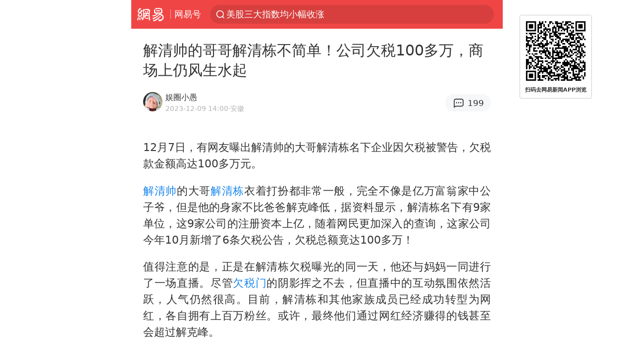

--- FILE ---
content_type: text/html; charset=utf-8
request_url: https://m.163.com/dy/article/ILH6RPI6055652N9.html
body_size: 13915
content:
<!DOCTYPE html>
<html 
 lang="en" 
 data-publishtime="2023-12-09 14:00:47"
 data-id="ILH6RPI6055652N9"
 data-keys="解清栋,欠税门,解清帅"
 data-category="娱乐"
 data-tid="T1692775149258"
 data-rec-category="娱乐/八卦/其他八卦"
 data-st=""
 data-type=""
 data-pay-type=""
 data-extend_type=""
 data-extend_id=""
 
>
  <head>
    <meta charset="utf-8" />
    <link rel="dns-prefetch" href="//cms-bucket.ws.126.net" />
    <link rel="dns-prefetch" href="//static.ws.126.net" />
    <link rel="dns-prefetch" href="//vmonitor.ws.netease.com" />
    <link rel="dns-prefetch" href="//nex.163.com" />
    <link rel="dns-prefetch" href="//g.163.com" />
    <link rel="dns-prefetch" href="//ipservice.ws.126.net" />
    <link rel="dns-prefetch" href="//channel.m.163.com" />
    <link rel="dns-prefetch" href="//nimg.ws.126.net" />
    <link rel="dns-prefetch" href="//analytics.163.com" />
    <link rel="dns-prefetch" href="//flv2.bn.netease.com" />
    <link rel="dns-prefetch" href="//comment.api.163.com" />
    <meta name="mobile-web-app-capable" content="yes" />
    <meta name="apple-mobile-web-app-capable" content="yes" />
    <meta name="apple-mobile-web-app-status-bar-style" content="default" />
    <meta name="theme-color" content="#ef4645" />
    <meta id="viewport" name="viewport" content="width=device-width,initial-scale=1,minimum-scale=1,maximum-scale=1,user-scalable=no, viewport-fit=cover"/>
    <meta http-equiv="X-UA-Compatible" content="ie=edge" />
    <title>解清帅的哥哥解清栋不简单！公司欠税100多万，商场上仍风生水起|欠税门|解清帅|解清栋_手机网易网</title>
    <meta name="keywords" content="解清栋,欠税门,解清帅" />
    <meta name="description" content="12月7日，有网友曝出解清帅的大哥解清栋名下企业因欠税被警告，欠税款金额高达100多万元。解清帅的大哥解清栋衣着打扮都非常一般，完全不像是亿万富翁家中公子爷，但是他的身家不比爸爸解克峰低，据资料显示，解清栋名下有9家单位，这9家公司的注册资本上亿，随着网民更加深入的查询，这家公司今年10月新增了6条欠税公告，欠税总额竟达100多万！" />
    <meta property="og:title" content="解清帅的哥哥解清栋不简单！公司欠税100多万，商场上仍风生水起_手机网易网" />
    <meta property="og:type" content="news" />
    <meta property="article:author" content="娱圈小愚" />
    <meta property="article:published_time" content="2023-12-09T14:00:47+08:00" />
    <meta property="article:tag" content="解清栋,欠税门,解清帅" />
    <meta property="og:description" content="12月7日，有网友曝出解清帅的大哥解清栋名下企业因欠税被警告，欠税款金额高达100多万元。解清帅的大哥解清栋衣着打扮都非常一般，完全不像是亿万富翁家中公子爷，但是他的身家不比爸爸解克峰低，据资料显示，解清栋名下有9家单位，这9家公司的注册资本上亿，随着网民更加深入的查询，这家公司今年10月新增了6条欠税公告，欠税总额竟达100多万！" />
    <meta property="og:image" content="https://nimg.ws.126.net/?url=https%3A%2F%2Fstatic.ws.126.net%2Ff2e%2Fwap%2Fcommon%2Fimages%2Fweixinfixed1200low.jpg&thumbnail=750x2147483647&quality=75&type=jpg" />
    <meta property="og:release_date" content="2023-12-09T14:00:47+08:00" />
    <meta property="bytedance:published_time" content="2023-12-09T14:00:47+08:00" />
    <meta property="bytedance:lrDate_time" content="2023-12-09T14:00:47+08:00" />
    <meta property="bytedance:updated_time" content="2023-12-09T14:00:47+08:00" />
    <meta name="googlebot" content="index,follow" />
      <meta name="robots" content="index,follow">
    <meta content="telephone=no" name="format-detection" />
      <link rel="canonical" href="https://www.163.com/dy/article/ILH6RPI6055652N9.html">
    <link rel="apple-touch-icon" sizes="57x57" href="//static.ws.126.net/163/frontend/images/logo-netease-57.png" />
    <link rel="apple-touch-icon" sizes="72x72" href="//static.ws.126.net/163/frontend/images/logo-netease-72.png" />
    <link rel="apple-touch-icon" sizes="114x114" href="//static.ws.126.net/163/frontend/images/logo-netease-114.png" />      <script>window.__INITIAL_STATE__={"hideAd":false,"docId":"ILH6RPI6055652N9","channel":"dy","topicId":"GJV1L47Mmaoyh","recommendList":[],"articlePhotoList":[],"articlePhotoSetList":[],"articleLiveList":[],"articleVideoList":[],"category":"娱乐","isPaid":false,"aliasDocId":"ILH6RPI6055652N9","furtherReadingId":"","furtherReadingType":"","keywords":"解清栋,欠税门,解清帅","aiAbstract":""}</script>
     <script>
      (function() {
        try {
          var needJumpTo = '';
          if (needJumpTo) {
            window.location.replace(needJumpTo);
          }
        } catch(err) {}
      })()
    </script>    <script>
      (function () {
        var domainMatches = [
          { test: /163\.com$/i, domain: "163" },
          { test: /baidu\.com$/i, domain: "baidu" },
          { test: /sm\.cn$/i, domain: "sm" },
          { test: /sogou\.com$/i, domain: "sogou" },
          { test: /so\.com$/i, domain: "360" },
          { test: /google/i, domain: "google" },
          { test: /bing/i, domain: "bing" },
          { test: /weibo/i, domain: "weibo" },
          { test: /toutiao/i, domain: "toutiao" },
        ];
        var referrer = document.referrer;
        var referDomain = "";
        var currentPageRefer = "";
        if (referrer) {
          var urlRegexp =
            /^([hH][tT]{2}[pP]:\/\/|[hH][tT]{2}[pP][sS]:\/\/)([^\/]+).*?/;
          var urlMatch = referrer.match(urlRegexp);
          referDomain = urlMatch && urlMatch[2] ? urlMatch[2] : referDomain;
        }
        if (referDomain) {
          currentPageRefer = referDomain;
          domainMatches.some(function (item) {
            if (item.test.test(referDomain)) {
              currentPageRefer = item.domain;
              return true;
            }
            return false;
          });
        }
        if (!currentPageRefer && referrer) {
          currentPageRefer = 'other'
        }
        window._REFER_VAL = currentPageRefer;
        var targetProtocol = "https:";
        if (window.location.protocol != targetProtocol) {
          var host = window.location.host;
          var pathname = window.location.pathname;
          var search = window.location.search;
          var hash = window.location.hash;
          if (host !== "3g.163.com" && host !== "m.163.com") {
            return;
          }
          if (search) {
            var searchParams = search.substr(1).split("&");
            if (searchParams.length > 0) {
              var newParams = [];
              var filterParams = ["referFrom", "isFromOtherWeb"];
              for (var i = 0, len = searchParams.length; i < len; i++) {
                var param = searchParams[i];
                if (filterParams.indexOf(param.split("=")[0]) === -1) {
                  newParams.push(param);
                }
              }
              search = "?" + newParams.join("&");
            }
            search =
              search +
              (search.length === 1 ? "" : "&") +
              "referFrom=" +
              currentPageRefer;
          } else {
            search = "?referFrom=" + currentPageRefer;
          }
          if (referrer && currentPageRefer !== "163") {
            search = search + "&isFromOtherWeb=true";
          }
          var targetHref = targetProtocol + "//" + host + pathname + search + hash;
          window.location.replace(targetHref);
        } else {
          var localParam = function (search, hash) {
            var s = search || window.location.search;
            var h = hash || window.location.hash;
            var fn = function (str, reg) {
              var data = {};
              if (str) {
                str.replace(reg, function ($0, $1, $2, $3) {
                  data[$1] = $3;
                });
                return data;
              }
              return null;
            };
            return {
              search: fn(s, new RegExp("([^?=&]+)(=([^&]*))?", "g")) || {},
              hash: fn(h, new RegExp("([^#=&]+)(=([^&]*))?", "g")) || {},
            };
          };
          var urlSearchReferFrom = localParam().search.referFrom;
          if (
            /referFrom/.test(window.location.search) &&
            currentPageRefer == "163"
          ) {
            window._REFER_VAL = urlSearchReferFrom || "";
          }
        }
      })();
    </script>    <script>
      (function() {
        try {
          var block = 'false';
          if (block === 'true') {
            var ua = window.navigator.userAgent
            var arr = ['baidu', 'sm', 'sogou', '360', 'google', 'bing', 'weibo', 'toutiao'];
            if(arr.indexOf(window._REFER_VAL) > -1 || /baidu/i.test(ua)) {
              window.location.replace('https://m.163.com/html/frontend/today-news-hotrank/index.html?from=wap-hide-outer-search&referFrom=' + window._REFER_VAL);
            }
          }
        } catch(err) {
        }
      })()
    </script>    <script>
      ;(function () {
        var ua = navigator.userAgent;
        var isAndroid = (/android/i).test(ua);
        var isIOS = (/iphone|ipad|ipod/i).test(ua);
        var isWinPhone = (/Windows Phone/i).test(ua);
        var isHarmony = (/Harmony/i).test(ua);
        var isPc = !isAndroid && !isIOS && !isWinPhone && !isHarmony;
        var isWechat = (/MicroMessenger/i).test(ua);
        var isQQ = (/qq\//i).test(ua);
        var isWeibo = (/weibo/i).test(ua);
        var isPopo = (/popo/i).test(ua);
        var isPaid = false;
        if(window.__INITIAL_STATE__) {
          isPaid = window.__INITIAL_STATE__.isPaid
        }
        var isMiniProgram = (/MicroMessenger.*miniProgram/i).test(ua)
        if (!isPc && (isWechat || isQQ || isWeibo || isPopo) && !isMiniProgram && (window.location.host === '3g.163.com' || window.location.host === 'm.163.com') && !isPaid) {
          var spss = getParaByName('spss');
          spss = spss || 'wap_refluxdl_2018';
          var docid = 'ILH6RPI6055652N9';
          location.replace('https://c.m.163.com/news/a/' + docid +'.html?from=wap_redirect&spss='+ spss +'&referFrom='+ getNewReferFrom());
        }
        function getNewReferFrom() {
          var newReferFrom = ''
          if (document.referrer && /referFrom/.test(window.location.search)) {
            var referFrom = getParaByName('referFrom')
            // 防止带referFrom参数地址有其他refer来源访问
            if (window._REFER_VAL === '163') {
              newReferFrom = referFrom
            } else {
              newReferFrom = window._REFER_VAL
            }
          }
          return newReferFrom;
        }
        function getParaByName(name) {
          var search = window.location.search;
          search = search.substr(1);
          if (typeof name === 'undefined') return search;
          var searchArr = search.split('&');
          for (var i = 0; i < searchArr.length; i++) {
            var searchStr = searchArr[i];
            searchArr[i] = searchStr.split('=');
            if (searchArr[i][0] === name) {
              return searchStr.replace(name + '=', '');
            }
          }
          return '';
        }
      })()
    </script>      <script>
        ;(function () {
          var ua = navigator.userAgent;
          var isAndroid = (/android/i).test(ua);
          var isIOS = (/iphone|ipad|ipod/i).test(ua);
          var isWinPhone = (/Windows Phone/i).test(ua);
          var isHarmony = (/Harmony/i).test(ua);
          var isPc = !isAndroid && !isIOS && !isWinPhone && !isHarmony;
          var isPaid = false;
          if(window.__INITIAL_STATE__) {
            isPaid = window.__INITIAL_STATE__.isPaid
          }
          if (isPaid && isPc) {
            var docid = 'ILH6RPI6055652N9';
            location.replace('https://www.163.com/dy/article/' + docid +'.html?spss=wap2pc');
          }
        })()
      </script>    <script>
      !function(){"use strict";!function(a,r,o){a.corona_error_cache=function(r){a.corona_error_cache.data.push(r)},a.corona_error_cache.data=[];var t=a[r];a[r]=function(r,o,n,e,c){a.corona_error_cache({e:c,event:"error"}),t&&t.apply(a,arguments)};var n=a[o];a[o]=function(r){a.corona_error_cache({e:r.reason,event:"unhandledrejection"}),n&&n.apply(a,arguments)}}(window,"onerror","onunhandledrejection")}();
    </script>    <script>
     (function(){
       function isSupport() {
           var testKey = 'test',
               storage = window.localStorage;
           try {
               storage.setItem(testKey, 'testValue');
           } catch (error) {
               console.log("localStorage.setItem不可以执行");
               return false;
           }
           try {
               if (storage.getItem(testKey) != 'testValue') {
                   return false
               } else {
                   storage.removeItem(testKey);
                   return true;
               }
           } catch (error) {
               console.log("localStorage.getItem不可以执行");
               return false;
           }
       }
       if (!isSupport()) {
         window.localStorage = {
           setItem: function(key,value){console.log('不支持localStorage',key,value);},
           getItem: function(key){console.log('不支持localStorage',key);return '';},
         }
       }
     })()
    </script>    <script>
      (function flexible(window, document) {
        var docEl = document.documentElement
        var dpr = window.devicePixelRatio || 1
    
        // adjust body font size
        function setBodyFontSize() {
          if (document.body) {
            document.body.style.fontSize = (12 * dpr) + 'px'
          }
          else {
            document.addEventListener('DOMContentLoaded', setBodyFontSize)
          }
        }
        setBodyFontSize();
    
        // set 1rem = viewWidth / 10
        function setRemUnit() {
          var rem = Math.min(docEl.clientWidth, 450) / 10
          docEl.style.fontSize = rem + 'px'
        }
    
        setRemUnit()
    
        // reset rem unit on page resize
        window.addEventListener('resize', setRemUnit)
        window.addEventListener('pageshow', function (e) {
          if (e.persisted) {
            setRemUnit()
          }
        })
    
        // detect 0.5px supports
        if (dpr >= 2) {
          var fakeBody = document.createElement('body')
          var testElement = document.createElement('div')
          testElement.style.border = '.5px solid transparent'
          fakeBody.appendChild(testElement)
          docEl.appendChild(fakeBody)
          if (testElement.offsetHeight === 1) {
            docEl.classList.add('hairlines')
          }
          docEl.removeChild(fakeBody)
        }
      }(window, document))
    </script>    <meta name="google-site-verification" content="PXunD38D6Oui1T44OkAPSLyQtFUloFi5plez040mUOc" />
    <script type="text/javascript">
      function setBodyPlatform () {
        try {
          if(/NewsArticle|TTWebView/i.test(navigator.userAgent)) {
            document.body.classList.add('toutiao');
          }
          else if(/baidu/i.test(navigator.userAgent)) {
            document.body.classList.add('baidu');
          }
          else if(/NewsApp/i.test(navigator.userAgent)) {
            document.body.classList.add('newsapp');
          }
          else if(/MicroMessenger.*miniProgram/i.test(navigator.userAgent)) {
            document.body.classList.add('miniprogram');
          }
          else if(!/iphone|ipad|ipod|Android|Windows Phone/i.test(navigator.userAgent)) {
            document.body.classList.add('pc');
          }
          if(/iphone|ipad|ipod/i.test(navigator.userAgent)) {
            document.body.classList.add('ios');
          }
        } catch (error) {
          console.warn(error);
        }
      }
      if (document.body) {
        setBodyPlatform()
      }
      else {
        document.addEventListener('DOMContentLoaded', setBodyPlatform)
      }
    </script>    <script>
    !function(e,n,t,s,c){var r=void 0!==t&&t.resolve,a=e[s];(a=e[s]=function(){this.modules={}}).callbacks=[],a.ready=r?function(){return a.instance?t.resolve(a.instance.vars()):new t(function(e){return a.callbacks.push(e)})}:function(e){return a.instance?e(a.instance.vars()):a.callbacks.push(e)};var i=n.createElement(c),u=n.getElementsByTagName(c)[0];i.async=!0,i.src="https://s6.music.126.net/puzzle/puzzle@000C0B" + "" + ".js",u.parentNode.insertBefore(i,u)}(window,document,window.Promise,"puzzle","script");
    </script>      <script>
        ;(function(){
        var el = document.createElement("script");
        el.src = "https://lf1-cdn-tos.bytegoofy.com/goofy/ttzz/push.js?791861feb92e3961a47d9cef96053b0e666dba9b870cab6c286b98cb684b76c44a4d40de0dd5fa9b5c2c10f69a3b501dc430e831103b45ce33654fb9f95b006c";
        el.id = "ttzz";
        var s = document.getElementsByTagName("script")[0];
        s.parentNode.insertBefore(el, s);
        })(window)
      </script>      <script>
        (function () {
          setTimeout(function () {
            var bp = document.createElement("script");
            var curProtocol = window.location.protocol.split(":")[0];
            if (curProtocol === "https" && window.location.href.indexOf("wc18") < 0) {
              bp.defer = true;
              bp.src = "https://zz.bdstatic.com/linksubmit/push.js";
              var s = document.getElementsByTagName("script")[0];
              s.parentNode.insertBefore(bp, s);
            }
          }, 2500);
        })();
      </script>    <script>
    var _hmt = _hmt || [];
    (function() {
      var hm = document.createElement("script");
      hm.src = "//hm.baidu.com/hm.js?b2d0b085a122275dd543c6d39d92bc62";
      hm.async = true;
      var s = document.getElementsByTagName("script")[0]; 
      s.parentNode.insertBefore(hm, s);
    })();
    </script>    <script>
    (function() {
      function __load_ant(flag) {
        var s = document.createElement("script");
        s.src = flag ? "//wp.m.163.com/163/frontend/antnest/NTM-5AE0KFYY-2.js" : "//static.ws.126.net/163/frontend/antnest/NTM-5AE0KFYY-2.js";
        s.async = true;
        s.onload = s.onerror = function(){
          if(!window.ntm && !flag) {
            __load_ant(true)
          }
        };
        var p = document.getElementsByTagName("script")[0]; 
        p.parentNode.insertBefore(s, p);
      }
      __load_ant(false)
    })();
    </script>    <script>try{var codeADConfig={article:{topBanner:[],content:[],aboveTieList:[],relateNewsList:[],hotNewsList:[]},video:{pause:[{adid:"codeAD-220",style:"codeAD",htmlResource:'<script>window.reviveAsync = null;<\/script><ins style="display: block;" data-revive-zoneid="220" data-revive-id="bc0ee6b32b55ca7bfb61c2a9dd1cf0c5"></ins> <script async src="//static.outin.cn/js/gtr/gtr.min.js"><\/script>'}],aboveRecommendList:[],recommendList:[{adid:"codeAD-rs1mp492we",style:"codeAD",htmlResource:'<div class="_rs1mp492we"></div> <script type="text/javascript"> (window.slotbydup = window.slotbydup || []).push({ id: "u6543399", container: "_rs1mp492we", async: true }); <\/script> <!-- 多条广告如下脚本只需引入一次 --> <scrip type="text/javascript" src="//cpro.baidustatic.com/cpro/ui/cm.js" async="async" defer="defer" > <\/script>'}]},common:{topBanner:[]}}}catch(e){console.error(e)}</script>
    <script>try{var badiu_ssp_6431680={adid:"codeAD-0324k8h8dgur",position:1,htmlResource:'<script>window.reviveAsync = null;<\/script><ins style="display: block;" data-revive-zoneid="272" data-revive-id="bc0ee6b32b55ca7bfb61c2a9dd1cf0c5"></ins> <script async src="//static.outin.cn/js/gtr/gtr.min.js"><\/script>',style:"codeAD"},toutiao_ssp_6407376={adid:"codeAD-yc0njvenpp",position:1,htmlResource:'<script>window.reviveAsync = null;<\/script><ins style="display: block;" data-revive-zoneid="273" data-revive-id="bc0ee6b32b55ca7bfb61c2a9dd1cf0c5"></ins> <script async src="//static.outin.cn/js/gtr/gtr.min.js"><\/script>',style:"codeAD"},badiu_ssp_295={adid:"codeAD-295",position:1,htmlResource:'<script>window.reviveAsync = null;<\/script><ins style="display: block;"  data-revive-zoneid="295" data-revive-id="bc0ee6b32b55ca7bfb61c2a9dd1cf0c5"></ins><script src="//static.outin.cn/js/gtr/gtr.min.js" async><\/script>',style:"codeAD"},toutiao_ssp_294={adid:"codeAD-294",position:1,htmlResource:'<script> window.reviveAsync = null; <\/script><ins style="display: block;"  data-revive-zoneid="294" data-revive-id="bc0ee6b32b55ca7bfb61c2a9dd1cf0c5"></ins><script src="//static.outin.cn/js/gtr/gtr.min.js" async><\/script>',style:"codeAD"},wechat_codeAD_238={adid:"codeAD-238",position:1,htmlResource:'<script>window.reviveAsync = null;<\/script><ins style="display: block;" data-revive-zoneid="238" data-revive-id="bc0ee6b32b55ca7bfb61c2a9dd1cf0c5"></ins> <script async src="//static.outin.cn/js/gtr/gtr.min.js"><\/script>',style:"codeAD"},uc_codeAD_250={adid:"codeAD-250",position:1,htmlResource:'<script src="//mmjs.adutp.com/source/l/common/gfdv/production/f_v/static/ci.js"><\/script>',style:"codeAD"},other_codeAD_244={adid:"codeAD-244",position:1,htmlResource:'<script>window.reviveAsync = null;<\/script><ins style="display: block;" data-revive-zoneid="244" data-revive-id="bc0ee6b32b55ca7bfb61c2a9dd1cf0c5"></ins> <script async src="//static.outin.cn/js/gtr/gtr.min.js"><\/script>',style:"codeAD"},codeADCtConfig={TBS:{article:{aboveTieList:[{adid:"codeAD-tbs",position:1,htmlResource:'<script adkey="c73ce33e2b3724f1adcec9f8179f2646" src="https://tbsad.imtt.qq.com/tbs/jssdk/js/formal/TBSJSSDK.js?rand=0.4321843743"><\/script>',style:"codeAD"}]}},baidu:{video:{pause:[{adid:"codeAD-257",style:"codeAD",htmlResource:'<ins style="display:block;" data-revive-zoneid="257" data-revive-id="bc0ee6b32b55ca7bfb61c2a9dd1cf0c5"></ins> <script> window.reviveAsync = null; <\/script> <script src="//static.outin.cn/js/gtr/gtr.min.js" async><\/script>'}],recommendList:[{adid:"codeAD-304",position:4,htmlResource:'<ins style="display: block;" data-revive-zoneid="304" data-revive-id="bc0ee6b32b55ca7bfb61c2a9dd1cf0c5"></ins><script>window.reviveAsync = null;<\/script><script src="//static.outin.cn/js/gtr/gtr.min.js" async=""><\/script>',style:"codeAD"}],aboveRecommendList:[{adid:"codeAD-0716-266",style:"codeAD",htmlResource:'<ins style="display: block;" data-revive-zoneid="266" data-revive-id="bc0ee6b32b55ca7bfb61c2a9dd1cf0c5"></ins> <script> window.reviveAsync = null; <\/script> <script async src="//static.outin.cn/js/gtr/gtr.min.js"><\/script>'}]},article:{topBanner:[{adid:"codeAD-260",style:"codeAD",htmlResource:'<ins style="display:block;" data-revive-zoneid="260" data-revive-id="bc0ee6b32b55ca7bfb61c2a9dd1cf0c5"></ins> <script> window.reviveAsync = null; <\/script> <script src="//static.outin.cn/js/gtr/gtr.min.js" async><\/script>'}],content:[{adid:"codeAD-0716-263",style:"codeAD",htmlResource:'<!-- 网易-手机网平台-文中广告(百度渠道) --> <ins style="display: block;" data-revive-zoneid="263" data-revive-id="bc0ee6b32b55ca7bfb61c2a9dd1cf0c5"></ins> <script> window.reviveAsync = null; <\/script> <script async src="//static.outin.cn/js/gtr/gtr.min.js"><\/script>'}],hotNewsList:[{adid:"codeAD-222",position:4,htmlResource:'<script>window.reviveAsync = null;<\/script><ins style="display: block;" data-revive-zoneid="222" data-revive-id="bc0ee6b32b55ca7bfb61c2a9dd1cf0c5"></ins> <script async src="//static.outin.cn/js/gtr/gtr.min.js"><\/script>',style:"codeAD"},{adid:"codeAD-223",position:9,htmlResource:'<script>window.reviveAsync = null;<\/script><ins style="display: block;" data-revive-zoneid="223" data-revive-id="bc0ee6b32b55ca7bfb61c2a9dd1cf0c5"></ins> <script async src="//static.outin.cn/js/gtr/gtr.min.js"><\/script>',style:"codeAD"},{adid:"codeAD-224",position:13,htmlResource:'<script>window.reviveAsync = null;<\/script><ins style="display: block;" data-revive-zoneid="224" data-revive-id="bc0ee6b32b55ca7bfb61c2a9dd1cf0c5"></ins> <script async src="//static.outin.cn/js/gtr/gtr.min.js"><\/script>',style:"codeAD"},{adid:"codeAD-225",position:17,htmlResource:'<script>window.reviveAsync = null;<\/script><ins style="display: block;" data-revive-zoneid="225" data-revive-id="bc0ee6b32b55ca7bfb61c2a9dd1cf0c5"></ins> <script async src="//static.outin.cn/js/gtr/gtr.min.js"><\/script>',style:"codeAD"}],relateNewsList:[{adid:"codeAD-221",position:4,htmlResource:'<script>window.reviveAsync = null;<\/script><ins style="display: block;" data-revive-zoneid="221" data-revive-id="bc0ee6b32b55ca7bfb61c2a9dd1cf0c5"></ins> <script async src="//static.outin.cn/js/gtr/gtr.min.js"><\/script>',style:"codeAD"}],aboveTieList:[badiu_ssp_6431680]},cambrian_article:{},home:{float:[{adid:"codeAD-302",style:"codeAD",htmlResource:'<ins style="display: block;" data-revive-zoneid="302" data-revive-id="bc0ee6b32b55ca7bfb61c2a9dd1cf0c5"></ins><script>window.reviveAsync = null;<\/script><script src="//static.outin.cn/js/gtr/gtr.min.js" async=""><\/script>'}]}},toutiao:{article:{topBanner:[{adid:"codeAD-261",style:"codeAD",htmlResource:'<ins style="display:block;" data-revive-zoneid="261" data-revive-id="bc0ee6b32b55ca7bfb61c2a9dd1cf0c5"></ins> <script> window.reviveAsync = null; <\/script> <script src="//static.outin.cn/js/gtr/gtr.min.js" async><\/script>'}],content:[{adid:"codeAD-0716-264",style:"codeAD",htmlResource:'<!-- 网易-手机网平台-文中广告(头条渠道) --> <ins style="display: block;" data-revive-zoneid="264" data-revive-id="bc0ee6b32b55ca7bfb61c2a9dd1cf0c5"></ins> <script> window.reviveAsync = null; <\/script> <script async src="//static.outin.cn/js/gtr/gtr.min.js"><\/script>'}],contentBom:[],aboveTieList:[toutiao_ssp_6407376]},cambrian_article:{},video:{recommendList:[],aboveRecommendList:[{adid:"codeAD-0716-267",style:"codeAD",htmlResource:'<!-- 网易-手机网平台-视频页下方通栏广告(头条渠道) --> <ins style="display: block;" data-revive-zoneid="267" data-revive-id="bc0ee6b32b55ca7bfb61c2a9dd1cf0c5"></ins> <script> window.reviveAsync = null; <\/script> <script async src="//static.outin.cn/js/gtr/gtr.min.js"><\/script>'}]}},wechat:{article:{aboveTieList:[wechat_codeAD_238]},video:{recommendList:[]}},uc:{article:{aboveTieList:[uc_codeAD_250]},video:{recommendList:[]}},other:{article:{aboveTieList:[other_codeAD_244],topBanner:[{adid:"codeAD-299",style:"codeAD",htmlResource:'<!-- 网易-手机网平台-顶部通栏(自访)~ --><ins style="display: block;" data-revive-zoneid="299" data-revive-id="bc0ee6b32b55ca7bfb61c2a9dd1cf0c5"></ins><script>window.reviveAsync = null;<\/script><script src="//static.outin.cn/js/gtr/gtr.min.js" async=""><\/script>'}],content:[{adid:"codeAD-0716-262",style:"codeAD",htmlResource:'<!-- 网易-手机网平台-文中广告(其他渠道) --> <ins style="display: block;" data-revive-zoneid="262" data-revive-id="bc0ee6b32b55ca7bfb61c2a9dd1cf0c5"></ins> <script> window.reviveAsync = null; <\/script> <script async src="//static.outin.cn/js/gtr/gtr.min.js"><\/script>'}]},video:{recommendList:[],aboveRecommendList:[{adid:"codeAD-0716-265",style:"codeAD",htmlResource:'<!-- 网易-手机网平台-视频页下方通栏广告(其他渠道) --> <ins style="display: block;" data-revive-zoneid="265" data-revive-id="bc0ee6b32b55ca7bfb61c2a9dd1cf0c5"></ins> <script> window.reviveAsync = null; <\/script> <script async src="//static.outin.cn/js/gtr/gtr.min.js"><\/script>'}]}}}}catch(c){}</script>
    <link rel="preload" href="https://static.ws.126.net/163/wap/f2e/hbs/static/article/css/main.42dc95ca.css" as="style">
    <link rel="preload" href="https://static.ws.126.net/163/wap/f2e/hbs/static/article/js/main.2b044892.js" as="script">
    <link rel="stylesheet" type="text/css" href="https://static.ws.126.net/163/wap/f2e/hbs/static/article/css/main.42dc95ca.css">
    <!-- BjopMonitoring -->  </head>
  <body class="article ">
    <a href="https://m.163.com/hot/newsList" style="display: none;"></a>
    <img style="display: none;" src="https://nimg.ws.126.net/?url=https%3A%2F%2Fstatic.ws.126.net%2Ff2e%2Fwap%2Fcommon%2Fimages%2Fweixinfixed1200low.jpg&thumbnail=750x2147483647&quality=75&type=jpg" />
    <header class="header">
  <nav class="topNav js-topNav">
      <a class="s-back" href="/">网易</a>
    <span class="s-line"></span>
    <a class="s-channel js-topNav-channel" href="/touch/dy">网易号</a>
    <div class="s-search js-topNav-search">
      <div class="hot-words js-hot-words">
          <a class="hot-word js-hot-word" href="https://m.163.com/search">
            <span class="s-text"></span>
          </a>
      </div>    </div>
    <a class="s-comment js-topNav-comment" href="/touch/comment.html?docid=ILH6RPI6055652N9">
      <span class="s-count js-topNav-commentCount">0</span>
    </a>
    <div class="js-topNav-user topNav-user"></div>
  </nav>
</header>
<div class="area-topBanner js-area-topBanner"></div>
<div class="js-banner"></div>
<main class="main js-main">
  <article class="article js-article">
    <header>
      <h1 class="article-title">解清帅的哥哥解清栋不简单！公司欠税100多万，商场上仍风生水起</h1>
      <section class="article-info">
            <a class="author-homePage" href="/news/sub/T1692775149258.html">
              <img 
                class="s-avatar image-lazy" 
                src="https://static.ws.126.net/163/frontend/images/2022/empty.png" 
                data-src="http://dingyue.ws.126.net/2023/0823/731090c9j00rzu1mi0009d000780078p.jpg" 
                alt="娱圈小愚"
                data-thumbnail="65x"
              />
            </a>
        <div class="s-author">
            <address>
                <a class="author-homePage" href="/news/sub/T1692775149258.html">娱圈小愚</a>
            </address>
          <div class="s-time">
            <time datetime="2023-12-09 14:00">2023-12-09 14:00</time>
              <span>·安徽</span>
          </div>
        </div>
        <aside class="s-comment js-article-comment">
          <a href="/touch/comment.html?docid=ILH6RPI6055652N9">
            <span class="js-article-commentCount">0</span>
          </a>
        </aside>
      </section>
    </header>
    <section class="article-body js-article-body">
      <p id="2AGFGS7G">12月7日，有网友曝出解清帅的大哥解清栋名下企业因欠税被警告，欠税款金额高达100多万元。</p><p id="2AGFGS7I"><a class="keyword-search" href="https://news.163.com/news/search?keyword&#x3D;%E8%A7%A3%E6%B8%85%E5%B8%85">解清帅</a>的大哥<a class="keyword-search" href="https://news.163.com/news/search?keyword&#x3D;%E8%A7%A3%E6%B8%85%E6%A0%8B">解清栋</a>衣着打扮都非常一般，完全不像是亿万富翁家中公子爷，但是他的身家不比爸爸解克峰低，据资料显示，解清栋名下有9家单位，这9家公司的注册资本上亿，随着网民更加深入的查询，这家公司今年10月新增了6条欠税公告，欠税总额竟达100多万！</p><p id="2AGFGS7K">值得注意的是，正是在解清栋欠税曝光的同一天，他还与妈妈一同进行了一场直播。尽管<a class="keyword-search" href="https://news.163.com/news/search?keyword&#x3D;%E6%AC%A0%E7%A8%8E%E9%97%A8">欠税门</a>的阴影挥之不去，但直播中的互动氛围依然活跃，人气仍然很高。目前，解清栋和其他家族成员已经成功转型为网红，各自拥有上百万粉丝。或许，最终他们通过网红经济赚得的钱甚至会超过解克峰。</p>
    </section>
    <div class="unfold-wrap js-unfold-wrap"></div>
    <div class="js-pay-wrap"></div>
    <div class="js-pay-recommend-wrap"></div>
    <footer class="article-footer">
        <div class="s-statement">特别声明：本文为网易自媒体平台“网易号”作者上传并发布，仅代表该作者观点。网易仅提供信息发布平台。</div>
          <div class="s-statement">Notice: The content above (including the pictures and videos if any) is uploaded and posted by a user of NetEase Hao, which is a social media platform and only provides information storage services.</div>
    </footer>
  </article>
  <div class="js-recommend-vip"></div>
  <div class="js-area-contentBottom"></div>
  <section 
    class="main-openApp js-open-app" 
    data-param="ILH6RPI6055652N9"
    data-mod="articleWakeupButton"
    data-act="article_body_bottom_wakeup"
  >
    打开网易新闻体验更佳
  </section>
  <div class="area-aboveTieList js-area-aboveTieList"></div>
  <section class="hot-search">
    <h3>热搜</h3>
    <ul>
        <li>
          <a href="https://m.163.com/cm/news/search?spsc&#x3D;sps&amp;spss&#x3D;sps_sem&amp;redirect&#x3D;1&amp;keyword&#x3D;%E9%A9%AC%E5%85%8B%E9%BE%99%E4%B8%8E%E7%8E%8B%E6%A5%9A%E9%92%A6%E5%AD%99%E9%A2%96%E8%8E%8E%E6%89%93%E4%B9%92%E4%B9%93%E7%90%83">马克龙与王楚钦孙颖莎打乒乓球</a>
        </li>
        <li>
          <a href="https://m.163.com/cm/news/search?spsc&#x3D;sps&amp;spss&#x3D;sps_sem&amp;redirect&#x3D;1&amp;keyword&#x3D;%E7%BE%8E%E5%8A%A0%E5%A2%A8%E4%B8%96%E7%95%8C%E6%9D%AF%E6%8A%BD%E7%AD%BE%E7%BB%93%E6%9E%9C%E5%87%BA%E7%82%89">美加墨世界杯抽签结果出炉</a>
        </li>
        <li>
          <a href="https://m.163.com/cm/news/search?spsc&#x3D;sps&amp;spss&#x3D;sps_sem&amp;redirect&#x3D;1&amp;keyword&#x3D;%E9%A9%AC%E5%85%8B%E9%BE%99%E4%B8%8E%E5%B7%9D%E5%A4%A7%E5%AD%A6%E7%94%9F%E7%83%AD%E6%83%85%E6%89%93%E6%8B%9B%E5%91%BC">马克龙与川大学生热情打招呼</a>
        </li>
        <li>
          <a href="https://m.163.com/cm/news/search?spsc&#x3D;sps&amp;spss&#x3D;sps_sem&amp;redirect&#x3D;1&amp;keyword&#x3D;%E8%BD%A6%E8%AF%84%E4%BA%BA%E9%99%88%E9%9C%87%E5%81%B7%E7%A8%8E%E8%BF%BD%E7%BC%B4%E5%B9%B6%E7%BD%9A247.48%E4%B8%87">车评人陈震偷税追缴并罚247.48万</a>
        </li>
        <li>
          <a href="https://m.163.com/cm/news/search?spsc&#x3D;sps&amp;spss&#x3D;sps_sem&amp;redirect&#x3D;1&amp;keyword&#x3D;18%E5%B9%B4%E8%80%81%E5%85%B5%E6%8C%82%E6%BB%A1%E5%8B%8B%E7%AB%A0%E5%90%91%E5%A6%BB%E5%AD%90%E2%80%9C%E6%8A%A5%E5%88%B0%E2%80%9D">18年老兵挂满勋章向妻子“报到”</a>
        </li>
        <li>
          <a href="https://m.163.com/cm/news/search?spsc&#x3D;sps&amp;spss&#x3D;sps_sem&amp;redirect&#x3D;1&amp;keyword&#x3D;%E5%9B%9B%E5%B7%9D%E4%B8%80%E5%9C%B0%E8%A7%84%E5%AE%9A%E5%AF%B9%E7%9B%B8%E4%BA%B2%E8%AE%A2%E5%A9%9A%E8%BF%9B%E8%A1%8C%E7%9B%91%E7%AE%A1">四川一地规定对相亲订婚进行监管</a>
        </li>
    </ul>
  </section>
  <div class="js-area-zxb"></div>
  
  <section class="comment">
    <h3>热门跟贴</h3>
    <article class="comment-list js-comment-list"></article>
    <div class="comment-link">
      <div
        class="js-open-app comment-open-app"
        data-param="/tie/ILH6RPI6055652N9"
        data-mod="articleComments"
        data-act="article_posting_wakeup"
      >
        打开APP发贴 <i class="icon-arrow"></i>
      </div>
      <div>
        <a class="js-comment-more" href="/touch/comment.html?docid=ILH6RPI6055652N9">
          <span class="js-comment-count">0</span>条跟贴 <i class="icon-arrow"></i>
        </a>
      </div>
    </div>
  </section>
  <div class="area-blowContent js-area-blowContent"></div>
  <div class="js-tt-tagWords"></div>
    <section class="recommend js-recommend">
      <h3>相关推荐</h3>
      <ul class="js-recommend-wrap">
          <li 
            class="recommend-item js-recommend-item"
            data-act="article_recommend"
            data-itemid="KG14LDKR000189PS"
            data-position="1"
            data-category=""
          >
              <a class="card-recommend-oneImg" href="/dy/article/KG14LDKR000189PS.html">
                <article>
                  <section class="s-left">
                    <h4>中法关于乌克兰局势和巴勒斯坦局势的联合声明</h4>
                    <div class="s-info">
                        <span class="s-source">央视新闻客户端</span>
                        <span class="s-replyCount">243跟贴</span>
                      <span class="s-holder"></span>
                    </div>
                  </section>
                    <section class="s-right">
                      <img
                        class="image-lazy image-error"
                        src="https://static.ws.126.net/163/frontend/images/2022/empty.png"
                        data-src="http://cms-bucket.ws.126.net/2025/1205/8eadeb74j00t6sbow000wc0009c0070c.jpg"
                        data-thumbnail="218"
                        alt="中法关于乌克兰局势和巴勒斯坦局势的联合声明"
                      />
                    </section>
                </article>
              </a></li>          <li 
            class="recommend-item js-recommend-item"
            data-act="article_recommend"
            data-itemid="KG19NQ4S0001899O"
            data-position="2"
            data-category=""
          >
              <a class="card-recommend-oneImg" href="/dy/article/KG19NQ4S0001899O.html">
                <article>
                  <section class="s-left">
                    <h4>乌无人机击毁俄米格29战机 画面公开</h4>
                    <div class="s-info">
                        <span class="s-source">环球时报</span>
                        <span class="s-replyCount">1.1万跟贴</span>
                      <span class="s-holder"></span>
                    </div>
                  </section>
                    <section class="s-right">
                      <img
                        class="image-lazy image-error"
                        src="https://static.ws.126.net/163/frontend/images/2022/empty.png"
                        data-src="http://cms-bucket.ws.126.net/2025/1205/e6286ba1p00t6sdfl0057c0009c0070c.png"
                        data-thumbnail="218"
                        alt="乌无人机击毁俄米格29战机 画面公开"
                      />
                    </section>
                </article>
              </a></li>          <li 
            class="recommend-item js-recommend-item"
            data-act="article_recommend"
            data-itemid="KFNRKC2F0534P59R"
            data-position="3"
            data-category=""
          >
              <a class="card-recommend-threeImg" href="/dy/article/KFNRKC2F0534P59R.html">
                <article>
                  <h4>半小时内搜索量暴涨超2倍！赴俄冬游订单爆发式增长，有网友迫不及待了</h4>
                  <section class="s-imgs-wrap">
                    <div class="s-imgs">
                      <img
                        src="https://static.ws.126.net/163/frontend/images/2022/empty.png"
                        class="image-lazy image-error"
                        data-src="http://bjnewsrec-cv.ws.126.net/three6058b19caa4j00t6lj9p0048d000u000mig.jpg"
                        data-thumbnail="218"
                        alt=""
                      />
                      <img
                        src="https://static.ws.126.net/163/frontend/images/2022/empty.png"
                        class="image-lazy image-error"
                        data-src="http://bjnewsrec-cv.ws.126.net/three877823c1ecaj00t6lj9p002td000u000mig.jpg"
                        data-thumbnail="218"
                        alt=""
                      />
                      <img
                        src="https://static.ws.126.net/163/frontend/images/2022/empty.png"
                        class="image-lazy image-error"
                        data-src="http://bjnewsrec-cv.ws.126.net/three1582460fa85j00t6lj9p003pd000u000mig.jpg"
                        data-thumbnail="218"
                        alt=""
                      />
                    </div>
                  </section>
                  <div class="s-info">
                      <span class="s-source">潇湘晨报</span>
                      <span class="s-replyCount">1.3万跟贴</span>
                    <span class="s-holder"></span>
                  </div>
                </article>
              </a></li>          <li 
            class="recommend-item js-recommend-item"
            data-act="article_recommend"
            data-itemid="KG0JH3NL0534A4SC"
            data-position="4"
            data-category=""
          >
              <a class="card-recommend-oneImg" href="/dy/article/KG0JH3NL0534A4SC.html">
                <article>
                  <section class="s-left">
                    <h4>委内瑞拉总统：如有必要可能进行武装斗争</h4>
                    <div class="s-info">
                        <span class="s-source">界面新闻</span>
                        <span class="s-replyCount">1.8万跟贴</span>
                      <span class="s-holder"></span>
                    </div>
                  </section>
                    <section class="s-right">
                      <img
                        class="image-lazy image-error"
                        src="https://static.ws.126.net/163/frontend/images/2022/empty.png"
                        data-src="http://cms-bucket.ws.126.net/2025/1205/59f4710fp00t6rulh000kc0006m004ac.png"
                        data-thumbnail="218"
                        alt="委内瑞拉总统：如有必要可能进行武装斗争"
                      />
                    </section>
                </article>
              </a></li>          <li 
            class="recommend-item js-recommend-item"
            data-act="article_recommend"
            data-itemid="KG1PK82O0512DU6N"
            data-position="5"
            data-category=""
          >
              <a class="card-recommend-oneImg" href="/dy/article/KG1PK82O0512DU6N.html">
                <article>
                  <section class="s-left">
                    <h4>沪上市中心高端楼盘开建，隔壁小区墙裂了地裂了！相关各方这样回应</h4>
                    <div class="s-info">
                        <span class="s-source">新民晚报</span>
                        <span class="s-replyCount">124跟贴</span>
                      <span class="s-holder"></span>
                    </div>
                  </section>
                    <section class="s-right">
                      <img
                        class="image-lazy image-error"
                        src="https://static.ws.126.net/163/frontend/images/2022/empty.png"
                        data-src="http://dingyue.ws.126.net/2025/1205/f6bae110j00t6som5003dd000m800gom.jpg"
                        data-thumbnail="218"
                        alt="沪上市中心高端楼盘开建，隔壁小区墙裂了地裂了！相关各方这样回应"
                      />
                    </section>
                </article>
              </a></li>          <li 
            class="recommend-item js-recommend-item"
            data-act="article_recommend"
            data-itemid="KG1IBDQ805345ARG"
            data-position="6"
            data-category=""
          >
              <a class="card-recommend-oneImg" href="/dy/article/KG1IBDQ805345ARG.html">
                <article>
                  <section class="s-left">
                    <h4>湖北嘉鱼公安公告：寻找190万枚USDT币原主人，按市价估值超1300万元</h4>
                    <div class="s-info">
                        <span class="s-source">扬子晚报</span>
                        <span class="s-replyCount">259跟贴</span>
                      <span class="s-holder"></span>
                    </div>
                  </section>
                    <section class="s-right">
                      <img
                        class="image-lazy image-error"
                        src="https://static.ws.126.net/163/frontend/images/2022/empty.png"
                        data-src="http://dingyue.ws.126.net/2025/1205/3abc2948j00t6siql001sd000ku00fmp.jpg"
                        data-thumbnail="218"
                        alt="湖北嘉鱼公安公告：寻找190万枚USDT币原主人，按市价估值超1300万元"
                      />
                    </section>
                </article>
              </a></li>          <li 
            class="recommend-item js-recommend-item"
            data-act="article_recommend"
            data-itemid="KG0VDI3A0514R9P4"
            data-position="7"
            data-category=""
          >
              <a class="card-recommend-oneImg" href="/dy/article/KG0VDI3A0514R9P4.html">
                <article>
                  <section class="s-left">
                    <h4>湖北竹溪连曝两起评审名单照搬百度人名大全，住建局局长回应</h4>
                    <div class="s-info">
                        <span class="s-source">澎湃新闻</span>
                        <span class="s-replyCount">2331跟贴</span>
                      <span class="s-holder"></span>
                    </div>
                  </section>
                    <section class="s-right">
                      <img
                        class="image-lazy image-error"
                        src="https://static.ws.126.net/163/frontend/images/2022/empty.png"
                        data-src="http://cms-bucket.ws.126.net/2025/1205/ba59ae5ap00t6sbif000bc0009c0070c.png"
                        data-thumbnail="218"
                        alt="湖北竹溪连曝两起评审名单照搬百度人名大全，住建局局长回应"
                      />
                    </section>
                </article>
              </a></li>          <li 
            class="recommend-item js-recommend-item"
            data-act="article_recommend"
            data-itemid="KG1NOR1N0514EGPO"
            data-position="8"
            data-category=""
          >
              <a class="card-recommend-oneImg" href="/dy/article/KG1NOR1N0514EGPO.html">
                <article>
                  <section class="s-left">
                    <h4>电动自行车“新国标”实施首周：有门店销量下滑80%</h4>
                    <div class="s-info">
                        <span class="s-source">看看新闻Knews</span>
                        <span class="s-replyCount">4178跟贴</span>
                      <span class="s-holder"></span>
                    </div>
                  </section>
                    <section class="s-right">
                      <img
                        class="image-lazy image-error"
                        src="https://static.ws.126.net/163/frontend/images/2022/empty.png"
                        data-src="http://dingyue.ws.126.net/2025/1205/6fad7b74j00t6smlo000wd000hs009sg.jpg"
                        data-thumbnail="218"
                        alt="电动自行车“新国标”实施首周：有门店销量下滑80%"
                      />
                    </section>
                </article>
              </a></li>          <li 
            class="recommend-item js-recommend-item"
            data-act="article_recommend"
            data-itemid="KG0UD1C40001899O"
            data-position="9"
            data-category=""
          >
              <a class="card-recommend-oneImg" href="/dy/article/KG0UD1C40001899O.html">
                <article>
                  <section class="s-left">
                    <h4>工作室：周柯宇已退出美籍 正式成为中国公民</h4>
                    <div class="s-info">
                        <span class="s-source">澎湃新闻</span>
                        <span class="s-replyCount">5448跟贴</span>
                      <span class="s-holder"></span>
                    </div>
                  </section>
                    <section class="s-right">
                      <img
                        class="image-lazy image-error"
                        src="https://static.ws.126.net/163/frontend/images/2022/empty.png"
                        data-src="http://cms-bucket.ws.126.net/2025/1205/c6b97803p00t6s5t00021c0009c0070c.png"
                        data-thumbnail="218"
                        alt="工作室：周柯宇已退出美籍 正式成为中国公民"
                      />
                    </section>
                </article>
              </a></li>          <li 
            class="recommend-item js-recommend-item"
            data-act="article_recommend"
            data-itemid="KG0H4TOV0512B07B"
            data-position="10"
            data-category=""
          >
              <a class="card-recommend-oneImg" href="/dy/article/KG0H4TOV0512B07B.html">
                <article>
                  <section class="s-left">
                    <h4>日本11月外汇储备13594亿美元</h4>
                    <div class="s-info">
                        <span class="s-source">每日经济新闻</span>
                        <span class="s-replyCount">2179跟贴</span>
                      <span class="s-holder"></span>
                    </div>
                  </section>
                    <section class="s-right">
                      <img
                        class="image-lazy image-error"
                        src="https://static.ws.126.net/163/frontend/images/2022/empty.png"
                        data-src="http://bjnewsrec-cv.ws.126.net/doccover_gen/KG0H4TOV0512B07B_cover.png"
                        data-thumbnail="218"
                        alt="日本11月外汇储备13594亿美元"
                      />
                    </section>
                </article>
              </a></li>          <li 
            class="recommend-item js-recommend-item"
            data-act="article_recommend"
            data-itemid="KG1B7S6C0001899O"
            data-position="11"
            data-category=""
          >
              <a class="card-recommend-oneImg" href="/dy/article/KG1B7S6C0001899O.html">
                <article>
                  <section class="s-left">
                    <h4>媒体：日本民众对美好感急剧恶化 数值降至17年来最低</h4>
                    <div class="s-info">
                        <span class="s-source">澎湃新闻</span>
                        <span class="s-replyCount">1672跟贴</span>
                      <span class="s-holder"></span>
                    </div>
                  </section>
                    <section class="s-right">
                      <img
                        class="image-lazy image-error"
                        src="https://static.ws.126.net/163/frontend/images/2022/empty.png"
                        data-src="http://cms-bucket.ws.126.net/2025/1205/92aedefcp00t6sd5d0015c0009c0070c.png"
                        data-thumbnail="218"
                        alt="媒体：日本民众对美好感急剧恶化 数值降至17年来最低"
                      />
                    </section>
                </article>
              </a></li>          <li 
            class="recommend-item js-recommend-item"
            data-act="article_recommend"
            data-itemid="KG0G54SS0514BE2Q"
            data-position="12"
            data-category=""
          >
              <a class="card-recommend-oneImg" href="/dy/article/KG0G54SS0514BE2Q.html">
                <article>
                  <section class="s-left">
                    <h4>4.82亿学费难退，“考公一哥”悬了？</h4>
                    <div class="s-info">
                        <span class="s-source">中国新闻周刊</span>
                        <span class="s-replyCount">79跟贴</span>
                      <span class="s-holder"></span>
                    </div>
                  </section>
                    <section class="s-right">
                      <img
                        class="image-lazy image-error"
                        src="https://static.ws.126.net/163/frontend/images/2022/empty.png"
                        data-src="http://dingyue.ws.126.net/2025/1205/90a68871j00t6rplc001cd000hs009ug.jpg"
                        data-thumbnail="218"
                        alt="4.82亿学费难退，“考公一哥”悬了？"
                      />
                    </section>
                </article>
              </a></li>          <li 
            class="recommend-item js-recommend-item"
            data-act="article_recommend"
            data-itemid="KG2U61CA0556C2EC"
            data-position="13"
            data-category=""
          >
              <a class="card-recommend-threeImg" href="/dy/article/KG2U61CA0556C2EC.html">
                <article>
                  <h4>张柏芝遇到麻烦了，被干爹追讨1200万，四个助理相伴进入法庭</h4>
                  <section class="s-imgs-wrap">
                    <div class="s-imgs">
                      <img
                        src="https://static.ws.126.net/163/frontend/images/2022/empty.png"
                        class="image-lazy image-error"
                        data-src="http://bjnewsrec-cv.ws.126.net/three76429263f48j00t6ti5q0027d000z800omp.jpg"
                        data-thumbnail="218"
                        alt=""
                      />
                      <img
                        src="https://static.ws.126.net/163/frontend/images/2022/empty.png"
                        class="image-lazy image-error"
                        data-src="http://bjnewsrec-cv.ws.126.net/three244e892f7c9j00t6ti5j001ld000mu00jgp.jpg"
                        data-thumbnail="218"
                        alt=""
                      />
                      <img
                        src="https://static.ws.126.net/163/frontend/images/2022/empty.png"
                        class="image-lazy image-error"
                        data-src="http://bjnewsrec-cv.ws.126.net/three64956ac5765j00t6ti5i002ad000sk00iyp.jpg"
                        data-thumbnail="218"
                        alt=""
                      />
                    </div>
                  </section>
                  <div class="s-info">
                      <span class="s-source">原谅你</span>
                      <span class="s-replyCount">1跟贴</span>
                    <span class="s-holder"></span>
                  </div>
                </article>
              </a></li>          <li 
            class="recommend-item js-recommend-item"
            data-act="article_recommend"
            data-itemid="KG10HKF30514R9P4"
            data-position="14"
            data-category=""
          >
              <a class="card-recommend-oneImg" href="/dy/article/KG10HKF30514R9P4.html">
                <article>
                  <section class="s-left">
                    <h4>新华社批广告"大小字陷阱"：免责小字绝非商家护身符</h4>
                    <div class="s-info">
                        <span class="s-source">澎湃新闻</span>
                        <span class="s-replyCount">859跟贴</span>
                      <span class="s-holder"></span>
                    </div>
                  </section>
                    <section class="s-right">
                      <img
                        class="image-lazy image-error"
                        src="https://static.ws.126.net/163/frontend/images/2022/empty.png"
                        data-src="http://cms-bucket.ws.126.net/2025/1205/7b088944p00t6sbql0024c0009c0070c.png"
                        data-thumbnail="218"
                        alt="新华社批广告&quot;大小字陷阱&quot;：免责小字绝非商家护身符"
                      />
                    </section>
                </article>
              </a></li>          <li 
            class="recommend-item js-recommend-item"
            data-act="article_recommend"
            data-itemid="KG0PFH5T05198CJN"
            data-position="15"
            data-category=""
          >
              <a class="card-recommend-oneImg" href="/dy/article/KG0PFH5T05198CJN.html">
                <article>
                  <section class="s-left">
                    <h4>日本启动第17轮核污染水排海 本次排海量约7800吨</h4>
                    <div class="s-info">
                        <span class="s-source">财联社</span>
                        <span class="s-replyCount">3883跟贴</span>
                      <span class="s-holder"></span>
                    </div>
                  </section>
                    <section class="s-right">
                      <img
                        class="image-lazy image-error"
                        src="https://static.ws.126.net/163/frontend/images/2022/empty.png"
                        data-src="http://cms-bucket.ws.126.net/2025/1205/c112c656p00t6sdba001zc0009c0070c.png"
                        data-thumbnail="218"
                        alt="日本启动第17轮核污染水排海 本次排海量约7800吨"
                      />
                    </section>
                </article>
              </a></li>          <li 
            class="recommend-item js-recommend-item"
            data-act="article_recommend"
            data-itemid="KG0N53QE0001899O"
            data-position="16"
            data-category=""
          >
              <a class="card-recommend-oneImg" href="/dy/article/KG0N53QE0001899O.html">
                <article>
                  <section class="s-left">
                    <h4>国家标准为外卖平台竞争划底线：不能强制商户搞促销</h4>
                    <div class="s-info">
                        <span class="s-source">人民日报</span>
                        <span class="s-replyCount">1269跟贴</span>
                      <span class="s-holder"></span>
                    </div>
                  </section>
                    <section class="s-right">
                      <img
                        class="image-lazy image-error"
                        src="https://static.ws.126.net/163/frontend/images/2022/empty.png"
                        data-src="http://cms-bucket.ws.126.net/2025/1205/9fc6306fp00t6s0li0057c0009c0070c.png"
                        data-thumbnail="218"
                        alt="国家标准为外卖平台竞争划底线：不能强制商户搞促销"
                      />
                    </section>
                </article>
              </a></li>          <li 
            class="recommend-item js-recommend-item"
            data-act="article_recommend"
            data-itemid="KG1HHAHS0001899O"
            data-position="17"
            data-category=""
          >
              <a class="card-recommend-oneImg" href="/dy/article/KG1HHAHS0001899O.html">
                <article>
                  <section class="s-left">
                    <h4>三大航司延长中日航线免费退改签至明年3月28日</h4>
                    <div class="s-info">
                        <span class="s-source">财联社</span>
                        <span class="s-replyCount">1713跟贴</span>
                      <span class="s-holder"></span>
                    </div>
                  </section>
                    <section class="s-right">
                      <img
                        class="image-lazy image-error"
                        src="https://static.ws.126.net/163/frontend/images/2022/empty.png"
                        data-src="http://cms-bucket.ws.126.net/2025/1205/2ccf2d03p00t6sj8v002hc0009c0070c.png"
                        data-thumbnail="218"
                        alt="三大航司延长中日航线免费退改签至明年3月28日"
                      />
                    </section>
                </article>
              </a></li>          <li 
            class="recommend-item js-recommend-item"
            data-act="article_recommend"
            data-itemid="KG32714I055372A2"
            data-position="18"
            data-category=""
          >
              <a class="card-recommend-oneImg" href="/dy/article/KG32714I055372A2.html">
                <article>
                  <section class="s-left">
                    <h4>越过道德的边界，我望着月亮，却只看见你 | 二湘空间</h4>
                    <div class="s-info">
                        <span class="s-source">二湘空间</span>
                      <span class="s-holder"></span>
                    </div>
                  </section>
                    <section class="s-right">
                      <img
                        class="image-lazy image-error"
                        src="https://static.ws.126.net/163/frontend/images/2022/empty.png"
                        data-src="http://bjnewsrec-cv.ws.126.net/little57622922d6cj00t6tlg9005cd200rs00zmg00rs00zm.jpg"
                        data-thumbnail="218"
                        alt="越过道德的边界，我望着月亮，却只看见你 | 二湘空间"
                      />
                    </section>
                </article>
              </a></li>          <li 
            class="recommend-item js-recommend-item"
            data-act="article_recommend"
            data-itemid="KG1UULK0053469LG"
            data-position="19"
            data-category=""
          >
              <a class="card-recommend-oneImg" href="/dy/article/KG1UULK0053469LG.html">
                <article>
                  <section class="s-left">
                    <h4>榆林公安微信反诈账号被封后，公开“喊话”平台：向300多个群推反诈作品竟被封，既愤怒又困惑</h4>
                    <div class="s-info">
                        <span class="s-source">极目新闻</span>
                      <span class="s-holder"></span>
                    </div>
                  </section>
                    <section class="s-right">
                      <img
                        class="image-lazy image-error"
                        src="https://static.ws.126.net/163/frontend/images/2022/empty.png"
                        data-src="http://bjnewsrec-cv.ws.126.net/little34589f9cb67j00t6sshd001od000sg00q3g.jpg"
                        data-thumbnail="218"
                        alt="榆林公安微信反诈账号被封后，公开“喊话”平台：向300多个群推反诈作品竟被封，既愤怒又困惑"
                      />
                    </section>
                </article>
              </a></li>          <li 
            class="recommend-item js-recommend-item"
            data-act="article_recommend"
            data-itemid="KG30KDK905129QAF"
            data-position="20"
            data-category=""
          >
              <a class="card-recommend-oneImg" href="/dy/article/KG30KDK905129QAF.html">
                <article>
                  <section class="s-left">
                    <h4>谱写平民英雄的不屈与热血！《英雄三元里》观影推介会举行</h4>
                    <div class="s-info">
                        <span class="s-source">南方都市报</span>
                      <span class="s-holder"></span>
                    </div>
                  </section>
                    <section class="s-right">
                      <img
                        class="image-lazy image-error"
                        src="https://static.ws.126.net/163/frontend/images/2022/empty.png"
                        data-src="http://dingyue.ws.126.net/2025/1206/36594a52j00t6tjve0158d0056o03ggg.jpg"
                        data-thumbnail="218"
                        alt="谱写平民英雄的不屈与热血！《英雄三元里》观影推介会举行"
                      />
                    </section>
                </article>
              </a></li>      </ul>
    </section>
  <div class="loading js-loading">
    <svg class="circular" viewBox="25 25 50 50">
      <circle class="path" cx="50" cy="50" r="20" fill="none" stroke-width="4" stroke-miterlimit="10" />
    </svg>
  </div>
  <div class="js-infinite-scroll"></div>
</main>
<footer class="footer">
  
</footer>
<aside class="floatMenu js-floatMenu">
  <div class="floatMenu-content">
    <span class="floatMenu-toTop js-floatMenu-toTop">回到顶部</span>
    <em></em>
    <a class="floatMenu-home js-floatMenu-toHome" href="/">回到首页</a>
  </div>
</aside><div class="js-area-buoys"></div>
<script>
  if (window.location.host.indexOf('.163.com') < 0) {
    document.body.innerHTML = ''
  }
</script>

    <script type="application/ld+json">
      {
        "@context": "http://schema.org",
        "@type": "NewsArticle",
        "mainEntityOfPage": {
          "@type": "WebPage",
    
          "@id": "https://m.163.com/dy/article/ILH6RPI6055652N9.html"
        },
        "headline": "解清帅的哥哥解清栋不简单！公司欠税100多万，商场上仍风生水起",
        "image": {
          "@type": "ImageObject",
          "url": "https://nimg.ws.126.net/?url=https%3A%2F%2Fstatic.ws.126.net%2Ff2e%2Fwap%2Fcommon%2Fimages%2Fweixinfixed1200low.jpg&thumbnail=750x480&quality=75&type=jpg",
          "width": 720,
          "height": 540
        },
        "datePublished": "2023-12-09T14:00:47+08:00",
        "dateModified": "2023-12-09T14:00:47+08:00",
        "author": {
          "@type": "Organization",
          "name": "娱圈小愚"
        },
        "publisher": {
          "@type": "Organization",
          "name": "手机网易网",
          "logo": {
            "@type": "ImageObject",
            "url": "https://cms-bucket.nosdn.127.net/6e3e71b810474d699e0cf512101220d020170830175354.png",
            "width": 260,
            "height": 60
          }
        },
        "description": "12月7日，有网友曝出解清帅的大哥解清栋名下企业因欠税被警告，欠税款金额高达100多万元。解清帅的大哥解清栋衣着打扮都非常一般，完全不像是亿万富翁家中公子爷，但是他的身家不比爸爸解克峰低，据资料显示，解清栋名下有9家单位，这9家公司的注册资本上亿，随着网民更加深入的查询，这家公司今年10月新增了6条欠税公告，欠税总额竟达100多万！"
      }
    </script>    <script src="https://static.ws.126.net/163/wap/f2e/hbs/static/article/js/main.2b044892.js" async crossorigin="anonymous"></script>
    <script async src="https://static.ws.126.net/163/frontend/js/2022/url-param-inherit.js"></script>    <script async src="https://static.ws.126.net/163/wap/wza/0628/aria.js?appid=a6655141bab6921b58446b4b806b9fbf"></script>  </body>
</html>

--- FILE ---
content_type: text/plain; charset=utf-8
request_url: https://nex.163.com/q?c=dy&t=wap_column&l=402&app=314EA67F&nt=4G&os=null&source=other&usergroup=4&cb=callback_1764979315150_rnd_63466098
body_size: 1912
content:
callback_1764979315150_rnd_63466098({"result":1,"ads":[{"category":"dy","location":"402","position":402,"style":"codeAD","adid":"yt-332101-5913","title":"","content":"","requestTime":1764979317577,"relatedActionLinks":[{"type":"feedback","url":"https://nex.163.com/ssp/event2?data=hbgamfzlHRZp5OF5ud%2Fs%2Fm%2Bu7iX7%2B0e3cx%2BjRl%2BnOlBBr4VClGTmdvfdnqhzKGN%2F0zYJLfn6ant8WWP700fxJoABTVly5ssQQ7WFPttYzrWLStvaiHUE2Yl79Tg6U0b6aF739HyTqrldifSNUpSI9di%2FLcgkpfGv8Lseoi4FvZ9FduCkdTIF1VbaBhOfoBQBp0wk1SEKTK83OEC8yHgVoieBcc5HKpvil%2Bae7aBgOY5syNiiuoO%2BkLcfbtsW1ZbnV%2BV06GUOB54Z%2BlV31WoVi%2BqtAEKXsnNjtOXJS0e93IAZQaOVCuyDDg8Tx5QfBKqZ53GbxIh6OJfkZPAhoFXLf4fKdujiFnJP8TEOW%2BeGpwUAtQRbKNt2yDsxGs5VdDWQh3cshyHmF7QlmBBiwupMY2lDryOUeMqBOgY9lt%2BNpVsRgGvtVIp5UrsU270wEgzZzkAQe7f1QMj31l9zk6SIEKQ0thsZaB66%2Fip2YvlSe6adpDlKIMCAj6xu2dRUPPPGeJmX0ougLB%2B%2F0OmSaZMjhdSj4MV1D1pIAvjVkG6YrMbtT5PUN86dmSLpyV9Xrj5npRiAAnAxgoQ4hJuN1QxPMyu1pdGgPxKUCyJ1wfxqyjHsiMIfXwIc2hX8VuLLy3BSzgJMvvXgz5NkG82tMZEWim3m7Q0IJkutgQRNS84ws%2BlaPQnMxJkN0uAO6ILNzJ6khOho5nlJnUbodLammH%2BT7txsFWBQOcNwlaBRSZy5Bj4033%2Bmbcl7rXlFrASu1pqjJxCdr04PUVpvAtcsRgGE%2Fa4pXyeZy2lmrGQ4MDdozk1oCdFwquvTid2QIWA%2Fr0LokIHsOTL5LG7Wwp29Mox2i1G75ScIUgXZxQuq7xDi8eEchGmNGmM30B0nIGCkTMVE9T6i%2FIiBjPL%2BMyr%2FoHhuSMNZzi8jtnSmC0HpQL9ILl8hxg1Bizvxnd5dhMlkE%2B1YMrEOQ8jzGcgL%2B2c6JoEY4EnnVxHY7vPHcrT6i0pKLkS8FlIADrdfZ%2F%2BeS%2FA8L9%2BYVDdE1S53PuVKvkTrnLgR9fV7EMzDLPnr2Y3V1ytdLs8pscLt2oHi9pc1dwxZ%2B%2FbYoMDe6giSn6WaBXepdX09bg%3D%3D&event=19&ect=reason"}],"ext_param":{},"monitor":[{"action":0,"url":"https://yp.ws.126.net/ytf/fs?mt=100&yte=[base64]&wsg=-&lks=-&ptc=1"},{"action":1,"url":"https://yp.ws.126.net/ytf/fc?mt=101&yte=[base64]&wsg=-&lks=-&ptc=1"},{"action":0,"url":"https://nex.163.com/ssp/show2?data=hbgamfzlHRZp5OF5ud%2Fs%2Fm%2Bu7iX7%2B0e3cx%2BjRl%2BnOlBBr4VClGTmdvfdnqhzKGN%2F0zYJLfn6ant8WWP700fxJoABTVly5ssQQ7WFPttYzrWLStvaiHUE2Yl79Tg6U0b6aF739HyTqrldifSNUpSI9di%2FLcgkpfGv8Lseoi4FvZ9FduCkdTIF1VbaBhOfoBQBp0wk1SEKTK83OEC8yHgVoieBcc5HKpvil%2Bae7aBgOY5syNiiuoO%2BkLcfbtsW1ZbnV%2BV06GUOB54Z%2BlV31WoVi%2BqtAEKXsnNjtOXJS0e93IAZQaOVCuyDDg8Tx5QfBKqZ53GbxIh6OJfkZPAhoFXLf4fKdujiFnJP8TEOW%2BeGpwUAtQRbKNt2yDsxGs5VdDWQh3cshyHmF7QlmBBiwupMY2lDryOUeMqBOgY9lt%2BNpVsRgGvtVIp5UrsU270wEgzZzkAQe7f1QMj31l9zk6SIEKQ0thsZaB66%2Fip2YvlSe6adpDlKIMCAj6xu2dRUPPPGeJmX0ougLB%2B%2F0OmSaZMjhdSj4MV1D1pIAvjVkG6YrMbtT5PUN86dmSLpyV9Xrj5npRiAAnAxgoQ4hJuN1QxPMyu1pdGgPxKUCyJ1wfxqyjHsiMIfXwIc2hX8VuLLy3BSzgJMvvXgz5NkG82tMZEWim3m7Q0IJkutgQRNS84ws%2BlaPQnMxJkN0uAO6ILNzJ6khOho5nlJnUbodLammH%2BT7txsFWBQOcNwlaBRSZy5Bj4033%2Bmbcl7rXlFrASu1pqjJxCdr04PUVpvAtcsRgGE%2Fa4pXyeZy2lmrGQ4MDdozk1oCdFwquvTid2QIWA%2Fr0LokIHsOTL5LG7Wwp29Mox2i1G75ScIUgXZxQuq7xDi8eEchGmNGmM30B0nIGCkTMVE9T6i%2FIiBjPL%2BMyr%2FoHhuSMNZzi8jtnSmC0HpQL9ILl8hxg1Bizvxnd5dhMlkE%2B1YMrEOQ8jzGcgL%2B2c6JoEY4EnnVxHY7vPHcrT6i0pKLkS8FlIADrdfZ%2F%2BeS%2FA8L9%2BYVDdE1S53PuVKvkTrnLgR9fV7EMzDLPnr2Y3V1ytdLs8pscLt2oHi9pc1dwxZ%2B%2FbYoMDe6giSn6WaBXepdX09bg%3D%3D&v=1&event=0&ect="},{"action":1,"url":"https://nex.163.com/ssp/click2?data=hbgamfzlHRZp5OF5ud%2Fs%2Fm%2Bu7iX7%2B0e3cx%2BjRl%2BnOlBBr4VClGTmdvfdnqhzKGN%2F0zYJLfn6ant8WWP700fxJoABTVly5ssQQ7WFPttYzrWLStvaiHUE2Yl79Tg6U0b6aF739HyTqrldifSNUpSI9di%2FLcgkpfGv8Lseoi4FvZ9FduCkdTIF1VbaBhOfoBQBp0wk1SEKTK83OEC8yHgVoieBcc5HKpvil%2Bae7aBgOY5syNiiuoO%2BkLcfbtsW1ZbnV%2BV06GUOB54Z%2BlV31WoVi%2BqtAEKXsnNjtOXJS0e93IAZQaOVCuyDDg8Tx5QfBKqZ53GbxIh6OJfkZPAhoFXLf4fKdujiFnJP8TEOW%2BeGpwUAtQRbKNt2yDsxGs5VdDWQh3cshyHmF7QlmBBiwupMY2lDryOUeMqBOgY9lt%2BNpVsRgGvtVIp5UrsU270wEgzZzkAQe7f1QMj31l9zk6SIEKQ0thsZaB66%2Fip2YvlSe6adpDlKIMCAj6xu2dRUPPPGeJmX0ougLB%2B%2F0OmSaZMjhdSj4MV1D1pIAvjVkG6YrMbtT5PUN86dmSLpyV9Xrj5npRiAAnAxgoQ4hJuN1QxPMyu1pdGgPxKUCyJ1wfxqyjHsiMIfXwIc2hX8VuLLy3BSzgJMvvXgz5NkG82tMZEWim3m7Q0IJkutgQRNS84ws%2BlaPQnMxJkN0uAO6ILNzJ6khOho5nlJnUbodLammH%2BT7txsFWBQOcNwlaBRSZy5Bj4033%2Bmbcl7rXlFrASu1pqjJxCdr04PUVpvAtcsRgGE%2Fa4pXyeZy2lmrGQ4MDdozk1oCdFwquvTid2QIWA%2Fr0LokIHsOTL5LG7Wwp29Mox2i1G75ScIUgXZxQuq7xDi8eEchGmNGmM30B0nIGCkTMVE9T6i%2FIiBjPL%2BMyr%2FoHhuSMNZzi8jtnSmC0HpQL9ILl8hxg1Bizvxnd5dhMlkE%2B1YMrEOQ8jzGcgL%2B2c6JoEY4EnnVxHY7vPHcrT6i0pKLkS8FlIADrdfZ%2F%2BeS%2FA8L9%2BYVDdE1S53PuVKvkTrnLgR9fV7EMzDLPnr2Y3V1ytdLs8pscLt2oHi9pc1dwxZ%2B%2FbYoMDe6giSn6WaBXepdX09bg%3D%3D&v=1&event=1&ect="},{"action":19,"url":"https://nex.163.com/ssp/event2?data=hbgamfzlHRZp5OF5ud%2Fs%2Fm%2Bu7iX7%2B0e3cx%2BjRl%2BnOlBBr4VClGTmdvfdnqhzKGN%2F0zYJLfn6ant8WWP700fxJoABTVly5ssQQ7WFPttYzrWLStvaiHUE2Yl79Tg6U0b6aF739HyTqrldifSNUpSI9di%2FLcgkpfGv8Lseoi4FvZ9FduCkdTIF1VbaBhOfoBQBp0wk1SEKTK83OEC8yHgVoieBcc5HKpvil%2Bae7aBgOY5syNiiuoO%2BkLcfbtsW1ZbnV%2BV06GUOB54Z%2BlV31WoVi%2BqtAEKXsnNjtOXJS0e93IAZQaOVCuyDDg8Tx5QfBKqZ53GbxIh6OJfkZPAhoFXLf4fKdujiFnJP8TEOW%2BeGpwUAtQRbKNt2yDsxGs5VdDWQh3cshyHmF7QlmBBiwupMY2lDryOUeMqBOgY9lt%2BNpVsRgGvtVIp5UrsU270wEgzZzkAQe7f1QMj31l9zk6SIEKQ0thsZaB66%2Fip2YvlSe6adpDlKIMCAj6xu2dRUPPPGeJmX0ougLB%2B%2F0OmSaZMjhdSj4MV1D1pIAvjVkG6YrMbtT5PUN86dmSLpyV9Xrj5npRiAAnAxgoQ4hJuN1QxPMyu1pdGgPxKUCyJ1wfxqyjHsiMIfXwIc2hX8VuLLy3BSzgJMvvXgz5NkG82tMZEWim3m7Q0IJkutgQRNS84ws%2BlaPQnMxJkN0uAO6ILNzJ6khOho5nlJnUbodLammH%2BT7txsFWBQOcNwlaBRSZy5Bj4033%2Bmbcl7rXlFrASu1pqjJxCdr04PUVpvAtcsRgGE%2Fa4pXyeZy2lmrGQ4MDdozk1oCdFwquvTid2QIWA%2Fr0LokIHsOTL5LG7Wwp29Mox2i1G75ScIUgXZxQuq7xDi8eEchGmNGmM30B0nIGCkTMVE9T6i%2FIiBjPL%2BMyr%2FoHhuSMNZzi8jtnSmC0HpQL9ILl8hxg1Bizvxnd5dhMlkE%2B1YMrEOQ8jzGcgL%2B2c6JoEY4EnnVxHY7vPHcrT6i0pKLkS8FlIADrdfZ%2F%2BeS%2FA8L9%2BYVDdE1S53PuVKvkTrnLgR9fV7EMzDLPnr2Y3V1ytdLs8pscLt2oHi9pc1dwxZ%2B%2FbYoMDe6giSn6WaBXepdX09bg%3D%3D&event=19&ect=feedback&act="}],"resources":null,"visibility":[{"type":"0","rate_height":"1","duration":0}],"source":"广告","htmlResource":"<!-- service=7 -->\n<!-- type=codeAD -->\n<!-- 网易-手机网平台-文章内页顶部通栏-其他渠道~ -->\n<ins style=\"display: block;\" data-revive-zoneid=\"227\" data-revive-id=\"bc0ee6b32b55ca7bfb61c2a9dd1cf0c5\"></ins>\n<script>\n    window.reviveAsync = null;\n</script>\n<script src=\"//static.outin.cn/js/gtr/gtr.min.js\" async=\"\"></script>\n<!--sspClickMonitor-->\n<!--统计代码勿删，部署在body内-->","hasHtmlResource":1}]})

--- FILE ---
content_type: text/plain; charset=utf-8
request_url: https://nex.163.com/q?c=dy&t=wap_icon&l=403&app=314EA67F&nt=4G&os=null&source=other&usergroup=4&cb=callback_1764979315630_rnd_24678854
body_size: 1927
content:
callback_1764979315630_rnd_24678854({"result":1,"ads":[{"category":"dy","location":"403","position":403,"style":"codeAD","adid":"yt-333014-6391","title":"","content":"","requestTime":1764979317718,"relatedActionLinks":[{"type":"feedback","url":"https://nex.163.com/ssp/event2?data=HH3RpWtmk8yEq0U8ieAeykrSL8gmxfUUBv1buvwqOHF6CLhiiPu2dAJJPmwxKek7%2FxQ8SubOmJHExGlHUtisUBamB3HJ5DqSgIi86sX5oOJrJfkrZyInsuFIYTKTUotMLnX6beQZWPP%2FJZD1srW%2BxKw%2Foqo0Vw2qmv1lK11oXOeSP4vxKUgVJZSObjRNgKRUDUO7QRUMFdYMGHLT%2Bvo44GWYUd8hS4tsqYspQKG1PtbRRML0XVUKdBZE75%2FQZV11%2FCtSAnYig8ECok6kTLC9SyW5f%2FBolrlNLeEUGJyCXyzes70MacwtTsHmqis78oE5o1A10qyaVXlJKZlsYQoi5Q0SPGct88j2wqgyq%2BxfjRTFpktHpRbFHyCpBNEVb5V1WZst3bjm2J9r%2FK5%2F%2B5qkdeqhemgAfE5qPAWI4aNymJsNpFgnDcS6wMP8TOUbSUvirRxE7Oj9%2BL8%2FfibVXN4%2Fa2gfaN9jUESsmzAm55z%2F2LAW0dgc%2F%2FZrnryDCLJ6wEcaM7Ockx2xtDeQ87BSV1ss8RGYykUB2m83QLEh9Lz01B%2F8jny1zLUwqsky97pdbVENS1hjiN0qLno%2FJABVs4JtQA9VpQon2jJ47iCaMZAAXoty7KGk5M4NcJ0W%2B2cmGiYGvAJ25nta8F9bYzCrFWci6A26v%2F5h%2FFU4uHtcE2iZ0%2B52ocXhwrb0h0r06ctYJzYVR9LMLcCK9NB4SM7hDs%2FguCvX%2B%2BnQFYvQLoun67wVl%2BDbMUKHg7hHOIWzB4gwQgOcwJIv3ShP861yA19s8z4vYUGbIbHCQiavwV6up99%2Fi0oL9QXGOZVqqd%2Bk1eG8YdyaFPEDkgcfB8xku4X8Gi9%2BgPql2f%2FaIDNyEZP2ii5juO%2FQy4ePVNZhcQtdqr1kVfxlpjdTLS9N7mgQ7pwTlI93nbmtVJQp1q%2FStL4MnAuq6WahqWxrqfxz9wkJy1VJfRMjsM99BrPpbl%2Fam%2B6lvBrdr6fW5WEg3BcstQyhoB%2FY0ZMd5hGwYSOitAbs%2B0cKsz40ToBJbWW6cBHquqRBXiiZbXufKbnX1gBddG1olbXG67TOR5O%2Bbrr8PgBcSKuruVqXEio1bz78qnO5jcDm%2BH8GxQ%3D%3D&event=19&ect=reason"}],"ext_param":{},"monitor":[{"action":0,"url":"https://yp.ws.126.net/ytf/fs?mt=100&yte=[base64]&wsg=-&lks=-&ptc=1"},{"action":1,"url":"https://yp.ws.126.net/ytf/fc?mt=101&yte=[base64]&wsg=-&lks=-&ptc=1"},{"action":0,"url":"https://nex.163.com/ssp/show2?data=HH3RpWtmk8yEq0U8ieAeykrSL8gmxfUUBv1buvwqOHF6CLhiiPu2dAJJPmwxKek7%2FxQ8SubOmJHExGlHUtisUBamB3HJ5DqSgIi86sX5oOJrJfkrZyInsuFIYTKTUotMLnX6beQZWPP%2FJZD1srW%2BxKw%2Foqo0Vw2qmv1lK11oXOeSP4vxKUgVJZSObjRNgKRUDUO7QRUMFdYMGHLT%2Bvo44GWYUd8hS4tsqYspQKG1PtbRRML0XVUKdBZE75%2FQZV11%2FCtSAnYig8ECok6kTLC9SyW5f%2FBolrlNLeEUGJyCXyzes70MacwtTsHmqis78oE5o1A10qyaVXlJKZlsYQoi5Q0SPGct88j2wqgyq%2BxfjRTFpktHpRbFHyCpBNEVb5V1WZst3bjm2J9r%2FK5%2F%2B5qkdeqhemgAfE5qPAWI4aNymJsNpFgnDcS6wMP8TOUbSUvirRxE7Oj9%2BL8%2FfibVXN4%2Fa2gfaN9jUESsmzAm55z%2F2LAW0dgc%2F%2FZrnryDCLJ6wEcaM7Ockx2xtDeQ87BSV1ss8RGYykUB2m83QLEh9Lz01B%2F8jny1zLUwqsky97pdbVENS1hjiN0qLno%2FJABVs4JtQA9VpQon2jJ47iCaMZAAXoty7KGk5M4NcJ0W%2B2cmGiYGvAJ25nta8F9bYzCrFWci6A26v%2F5h%2FFU4uHtcE2iZ0%2B52ocXhwrb0h0r06ctYJzYVR9LMLcCK9NB4SM7hDs%2FguCvX%2B%2BnQFYvQLoun67wVl%2BDbMUKHg7hHOIWzB4gwQgOcwJIv3ShP861yA19s8z4vYUGbIbHCQiavwV6up99%2Fi0oL9QXGOZVqqd%2Bk1eG8YdyaFPEDkgcfB8xku4X8Gi9%2BgPql2f%2FaIDNyEZP2ii5juO%2FQy4ePVNZhcQtdqr1kVfxlpjdTLS9N7mgQ7pwTlI93nbmtVJQp1q%2FStL4MnAuq6WahqWxrqfxz9wkJy1VJfRMjsM99BrPpbl%2Fam%2B6lvBrdr6fW5WEg3BcstQyhoB%2FY0ZMd5hGwYSOitAbs%2B0cKsz40ToBJbWW6cBHquqRBXiiZbXufKbnX1gBddG1olbXG67TOR5O%2Bbrr8PgBcSKuruVqXEio1bz78qnO5jcDm%2BH8GxQ%3D%3D&v=1&event=0&ect="},{"action":1,"url":"https://nex.163.com/ssp/click2?data=HH3RpWtmk8yEq0U8ieAeykrSL8gmxfUUBv1buvwqOHF6CLhiiPu2dAJJPmwxKek7%2FxQ8SubOmJHExGlHUtisUBamB3HJ5DqSgIi86sX5oOJrJfkrZyInsuFIYTKTUotMLnX6beQZWPP%2FJZD1srW%2BxKw%2Foqo0Vw2qmv1lK11oXOeSP4vxKUgVJZSObjRNgKRUDUO7QRUMFdYMGHLT%2Bvo44GWYUd8hS4tsqYspQKG1PtbRRML0XVUKdBZE75%2FQZV11%2FCtSAnYig8ECok6kTLC9SyW5f%2FBolrlNLeEUGJyCXyzes70MacwtTsHmqis78oE5o1A10qyaVXlJKZlsYQoi5Q0SPGct88j2wqgyq%2BxfjRTFpktHpRbFHyCpBNEVb5V1WZst3bjm2J9r%2FK5%2F%2B5qkdeqhemgAfE5qPAWI4aNymJsNpFgnDcS6wMP8TOUbSUvirRxE7Oj9%2BL8%2FfibVXN4%2Fa2gfaN9jUESsmzAm55z%2F2LAW0dgc%2F%2FZrnryDCLJ6wEcaM7Ockx2xtDeQ87BSV1ss8RGYykUB2m83QLEh9Lz01B%2F8jny1zLUwqsky97pdbVENS1hjiN0qLno%2FJABVs4JtQA9VpQon2jJ47iCaMZAAXoty7KGk5M4NcJ0W%2B2cmGiYGvAJ25nta8F9bYzCrFWci6A26v%2F5h%2FFU4uHtcE2iZ0%2B52ocXhwrb0h0r06ctYJzYVR9LMLcCK9NB4SM7hDs%2FguCvX%2B%2BnQFYvQLoun67wVl%2BDbMUKHg7hHOIWzB4gwQgOcwJIv3ShP861yA19s8z4vYUGbIbHCQiavwV6up99%2Fi0oL9QXGOZVqqd%2Bk1eG8YdyaFPEDkgcfB8xku4X8Gi9%2BgPql2f%2FaIDNyEZP2ii5juO%2FQy4ePVNZhcQtdqr1kVfxlpjdTLS9N7mgQ7pwTlI93nbmtVJQp1q%2FStL4MnAuq6WahqWxrqfxz9wkJy1VJfRMjsM99BrPpbl%2Fam%2B6lvBrdr6fW5WEg3BcstQyhoB%2FY0ZMd5hGwYSOitAbs%2B0cKsz40ToBJbWW6cBHquqRBXiiZbXufKbnX1gBddG1olbXG67TOR5O%2Bbrr8PgBcSKuruVqXEio1bz78qnO5jcDm%2BH8GxQ%3D%3D&v=1&event=1&ect="},{"action":19,"url":"https://nex.163.com/ssp/event2?data=HH3RpWtmk8yEq0U8ieAeykrSL8gmxfUUBv1buvwqOHF6CLhiiPu2dAJJPmwxKek7%2FxQ8SubOmJHExGlHUtisUBamB3HJ5DqSgIi86sX5oOJrJfkrZyInsuFIYTKTUotMLnX6beQZWPP%2FJZD1srW%2BxKw%2Foqo0Vw2qmv1lK11oXOeSP4vxKUgVJZSObjRNgKRUDUO7QRUMFdYMGHLT%2Bvo44GWYUd8hS4tsqYspQKG1PtbRRML0XVUKdBZE75%2FQZV11%2FCtSAnYig8ECok6kTLC9SyW5f%2FBolrlNLeEUGJyCXyzes70MacwtTsHmqis78oE5o1A10qyaVXlJKZlsYQoi5Q0SPGct88j2wqgyq%2BxfjRTFpktHpRbFHyCpBNEVb5V1WZst3bjm2J9r%2FK5%2F%2B5qkdeqhemgAfE5qPAWI4aNymJsNpFgnDcS6wMP8TOUbSUvirRxE7Oj9%2BL8%2FfibVXN4%2Fa2gfaN9jUESsmzAm55z%2F2LAW0dgc%2F%2FZrnryDCLJ6wEcaM7Ockx2xtDeQ87BSV1ss8RGYykUB2m83QLEh9Lz01B%2F8jny1zLUwqsky97pdbVENS1hjiN0qLno%2FJABVs4JtQA9VpQon2jJ47iCaMZAAXoty7KGk5M4NcJ0W%2B2cmGiYGvAJ25nta8F9bYzCrFWci6A26v%2F5h%2FFU4uHtcE2iZ0%2B52ocXhwrb0h0r06ctYJzYVR9LMLcCK9NB4SM7hDs%2FguCvX%2B%2BnQFYvQLoun67wVl%2BDbMUKHg7hHOIWzB4gwQgOcwJIv3ShP861yA19s8z4vYUGbIbHCQiavwV6up99%2Fi0oL9QXGOZVqqd%2Bk1eG8YdyaFPEDkgcfB8xku4X8Gi9%2BgPql2f%2FaIDNyEZP2ii5juO%2FQy4ePVNZhcQtdqr1kVfxlpjdTLS9N7mgQ7pwTlI93nbmtVJQp1q%2FStL4MnAuq6WahqWxrqfxz9wkJy1VJfRMjsM99BrPpbl%2Fam%2B6lvBrdr6fW5WEg3BcstQyhoB%2FY0ZMd5hGwYSOitAbs%2B0cKsz40ToBJbWW6cBHquqRBXiiZbXufKbnX1gBddG1olbXG67TOR5O%2Bbrr8PgBcSKuruVqXEio1bz78qnO5jcDm%2BH8GxQ%3D%3D&event=19&ect=feedback&act="}],"resources":null,"visibility":[{"type":"0","rate_height":"1","duration":0}],"source":"广告","htmlResource":"<!-- service=7 -->\n<!-- type=codeAD -->\n<!-- 网易-手机网平台-文章内页-浮标(其他渠道) -->\n<ins style=\"display: block;\" data-revive-zoneid=\"551\" data-revive-id=\"bc0ee6b32b55ca7bfb61c2a9dd1cf0c5\"></ins>\n<script>\n    window.reviveAsync = null;\n</script>\n<script src=\"https://static.outin.cn/js/gtr/gtr.min.js\" async=\"\"></script>\n<!--sspClickMonitor-->\n<!--统计代码勿删，部署在body内-->","hasHtmlResource":1}]})

--- FILE ---
content_type: text/plain; charset=utf-8
request_url: https://nex.163.com/q?c=dy&t=wap_stream&l=401&app=314EA67F&nt=4G&os=null&source=other&usergroup=4&cb=callback_1764979315167_rnd_90168955
body_size: 1898
content:
callback_1764979315167_rnd_90168955({"result":1,"ads":[{"category":"dy","location":"401","position":401,"style":"codeAD","adid":"yt-332105-5911","title":"","content":"","requestTime":1764979317477,"relatedActionLinks":[{"type":"feedback","url":"https://nex.163.com/ssp/event2?data=mRIwKpYciZjVCtNwle%2BIP72p0th%2BDso5VT3SPB4LoxsSi402lGdXJ3zMFTWceU7vOUVq3Jf7VPdY6I0LiNLbGb3KTXam4ohvviiLHvXR%2BOO6QexudXRXknlEpp5QSTHelzXv5k7rfoxzLouCDveINbStWO5NILLZsOlN4FNtiZWdtYRbwodoupHe2DRDLqzXMwJcDFgMobOQ0eyctPAlKcGgWRCpWhQG%2FXtuFVV2tknCC0CZ4kB7LwTjSvZfRx574a1R97J1UR857W5X%2FtNMHeGqCk6TVBhetPSv7Dizn4ECWUmO6sQaeUKMILAnu4GHHvI5dy50cIOU8cU95jgZ4OVjEwvDIuOhTFmUbQRZwftGdW1cPtqV6%2FCqie9IRjJVV6qV%2Bw9Y2m0byi8HSxhLSdeM0qFr1SAQ2HaAwN8skizRSEzmiN5cVq3WbA0mPeJVdIMsl%2BjrG9iP6bMniiTVodoT0DEOmbeURFAnylPU4unjAgB7FUVadxCvVj4MtAC2P31Kkdc69trfsopOPgro2GOBT%2Bns2gHyH6lVZ5yE7P7yFakU%2BTaqzf037y50kDoCLtwf2oIDv6Irl%2FLAkflJUZKBPtbq3txlFGHewO232XALbWofXkm%2BdPrlccfHlOxfessbM2h5vN5lmt660XJKw1qVRmUdOEw1N6ndWy6ZYByQdjpNM%2B0%2FzZFRHE8Rwp2%2BCDPJSuB9TcFb%2BePP9CO5Ac%2B4FAd2dK8o3qIr%2FlX1%2FAcP8F4%2BD4xT%2FCrqjl2VYSYiIkbyBADxD8DAIjEjygSQBxX61AfLr%2BwiR5Swez2%2FQMJMbfE3UsqhBUyY7buvouQascGWRe%2Bcayk12eM6rQD6oOFk2aMiOZbrrlVB5x9ab7lEyqukkalyI0iLe1t%2Bu8eSJI13CXS6CxnT6gh6oWqriPBSKGrI%2BxEZljrcqGxS7FJz5lPryo68mD5JiDOY2TRpnokw2Q00nU4oKIAw7oaaamt7VZu5a%2FkkxO9%2BHWeZMrKqAZO24CpueJXkc8r3FZX0wsoHPYMxdlbqWjLm6TvPhdzGH0%2FZAwrGKpKC7Wy7tlwuhrr%2BNPHW9v%2FyEyY9o4YxvPbRVmnoGGSQcrH7lVv00rH22YnAzsWH6y1Y8aIC2wyyTgSVG5ZKNJFp9XrqdZOs&event=19&ect=reason"}],"ext_param":{},"monitor":[{"action":0,"url":"https://yp.ws.126.net/ytf/fs?mt=100&yte=[base64]&wsg=-&lks=-&ptc=1"},{"action":1,"url":"https://yp.ws.126.net/ytf/fc?mt=101&yte=[base64]&wsg=-&lks=-&ptc=1"},{"action":0,"url":"https://nex.163.com/ssp/show2?data=mRIwKpYciZjVCtNwle%2BIP72p0th%2BDso5VT3SPB4LoxsSi402lGdXJ3zMFTWceU7vOUVq3Jf7VPdY6I0LiNLbGb3KTXam4ohvviiLHvXR%2BOO6QexudXRXknlEpp5QSTHelzXv5k7rfoxzLouCDveINbStWO5NILLZsOlN4FNtiZWdtYRbwodoupHe2DRDLqzXMwJcDFgMobOQ0eyctPAlKcGgWRCpWhQG%2FXtuFVV2tknCC0CZ4kB7LwTjSvZfRx574a1R97J1UR857W5X%2FtNMHeGqCk6TVBhetPSv7Dizn4ECWUmO6sQaeUKMILAnu4GHHvI5dy50cIOU8cU95jgZ4OVjEwvDIuOhTFmUbQRZwftGdW1cPtqV6%2FCqie9IRjJVV6qV%2Bw9Y2m0byi8HSxhLSdeM0qFr1SAQ2HaAwN8skizRSEzmiN5cVq3WbA0mPeJVdIMsl%2BjrG9iP6bMniiTVodoT0DEOmbeURFAnylPU4unjAgB7FUVadxCvVj4MtAC2P31Kkdc69trfsopOPgro2GOBT%2Bns2gHyH6lVZ5yE7P7yFakU%2BTaqzf037y50kDoCLtwf2oIDv6Irl%2FLAkflJUZKBPtbq3txlFGHewO232XALbWofXkm%2BdPrlccfHlOxfessbM2h5vN5lmt660XJKw1qVRmUdOEw1N6ndWy6ZYByQdjpNM%2B0%2FzZFRHE8Rwp2%2BCDPJSuB9TcFb%2BePP9CO5Ac%2B4FAd2dK8o3qIr%2FlX1%2FAcP8F4%2BD4xT%2FCrqjl2VYSYiIkbyBADxD8DAIjEjygSQBxX61AfLr%2BwiR5Swez2%2FQMJMbfE3UsqhBUyY7buvouQascGWRe%2Bcayk12eM6rQD6oOFk2aMiOZbrrlVB5x9ab7lEyqukkalyI0iLe1t%2Bu8eSJI13CXS6CxnT6gh6oWqriPBSKGrI%2BxEZljrcqGxS7FJz5lPryo68mD5JiDOY2TRpnokw2Q00nU4oKIAw7oaaamt7VZu5a%2FkkxO9%2BHWeZMrKqAZO24CpueJXkc8r3FZX0wsoHPYMxdlbqWjLm6TvPhdzGH0%2FZAwrGKpKC7Wy7tlwuhrr%2BNPHW9v%2FyEyY9o4YxvPbRVmnoGGSQcrH7lVv00rH22YnAzsWH6y1Y8aIC2wyyTgSVG5ZKNJFp9XrqdZOs&v=1&event=0&ect="},{"action":1,"url":"https://nex.163.com/ssp/click2?data=mRIwKpYciZjVCtNwle%2BIP72p0th%2BDso5VT3SPB4LoxsSi402lGdXJ3zMFTWceU7vOUVq3Jf7VPdY6I0LiNLbGb3KTXam4ohvviiLHvXR%2BOO6QexudXRXknlEpp5QSTHelzXv5k7rfoxzLouCDveINbStWO5NILLZsOlN4FNtiZWdtYRbwodoupHe2DRDLqzXMwJcDFgMobOQ0eyctPAlKcGgWRCpWhQG%2FXtuFVV2tknCC0CZ4kB7LwTjSvZfRx574a1R97J1UR857W5X%2FtNMHeGqCk6TVBhetPSv7Dizn4ECWUmO6sQaeUKMILAnu4GHHvI5dy50cIOU8cU95jgZ4OVjEwvDIuOhTFmUbQRZwftGdW1cPtqV6%2FCqie9IRjJVV6qV%2Bw9Y2m0byi8HSxhLSdeM0qFr1SAQ2HaAwN8skizRSEzmiN5cVq3WbA0mPeJVdIMsl%2BjrG9iP6bMniiTVodoT0DEOmbeURFAnylPU4unjAgB7FUVadxCvVj4MtAC2P31Kkdc69trfsopOPgro2GOBT%2Bns2gHyH6lVZ5yE7P7yFakU%2BTaqzf037y50kDoCLtwf2oIDv6Irl%2FLAkflJUZKBPtbq3txlFGHewO232XALbWofXkm%2BdPrlccfHlOxfessbM2h5vN5lmt660XJKw1qVRmUdOEw1N6ndWy6ZYByQdjpNM%2B0%2FzZFRHE8Rwp2%2BCDPJSuB9TcFb%2BePP9CO5Ac%2B4FAd2dK8o3qIr%2FlX1%2FAcP8F4%2BD4xT%2FCrqjl2VYSYiIkbyBADxD8DAIjEjygSQBxX61AfLr%2BwiR5Swez2%2FQMJMbfE3UsqhBUyY7buvouQascGWRe%2Bcayk12eM6rQD6oOFk2aMiOZbrrlVB5x9ab7lEyqukkalyI0iLe1t%2Bu8eSJI13CXS6CxnT6gh6oWqriPBSKGrI%2BxEZljrcqGxS7FJz5lPryo68mD5JiDOY2TRpnokw2Q00nU4oKIAw7oaaamt7VZu5a%2FkkxO9%2BHWeZMrKqAZO24CpueJXkc8r3FZX0wsoHPYMxdlbqWjLm6TvPhdzGH0%2FZAwrGKpKC7Wy7tlwuhrr%2BNPHW9v%2FyEyY9o4YxvPbRVmnoGGSQcrH7lVv00rH22YnAzsWH6y1Y8aIC2wyyTgSVG5ZKNJFp9XrqdZOs&v=1&event=1&ect="},{"action":19,"url":"https://nex.163.com/ssp/event2?data=mRIwKpYciZjVCtNwle%2BIP72p0th%2BDso5VT3SPB4LoxsSi402lGdXJ3zMFTWceU7vOUVq3Jf7VPdY6I0LiNLbGb3KTXam4ohvviiLHvXR%2BOO6QexudXRXknlEpp5QSTHelzXv5k7rfoxzLouCDveINbStWO5NILLZsOlN4FNtiZWdtYRbwodoupHe2DRDLqzXMwJcDFgMobOQ0eyctPAlKcGgWRCpWhQG%2FXtuFVV2tknCC0CZ4kB7LwTjSvZfRx574a1R97J1UR857W5X%2FtNMHeGqCk6TVBhetPSv7Dizn4ECWUmO6sQaeUKMILAnu4GHHvI5dy50cIOU8cU95jgZ4OVjEwvDIuOhTFmUbQRZwftGdW1cPtqV6%2FCqie9IRjJVV6qV%2Bw9Y2m0byi8HSxhLSdeM0qFr1SAQ2HaAwN8skizRSEzmiN5cVq3WbA0mPeJVdIMsl%2BjrG9iP6bMniiTVodoT0DEOmbeURFAnylPU4unjAgB7FUVadxCvVj4MtAC2P31Kkdc69trfsopOPgro2GOBT%2Bns2gHyH6lVZ5yE7P7yFakU%2BTaqzf037y50kDoCLtwf2oIDv6Irl%2FLAkflJUZKBPtbq3txlFGHewO232XALbWofXkm%2BdPrlccfHlOxfessbM2h5vN5lmt660XJKw1qVRmUdOEw1N6ndWy6ZYByQdjpNM%2B0%2FzZFRHE8Rwp2%2BCDPJSuB9TcFb%2BePP9CO5Ac%2B4FAd2dK8o3qIr%2FlX1%2FAcP8F4%2BD4xT%2FCrqjl2VYSYiIkbyBADxD8DAIjEjygSQBxX61AfLr%2BwiR5Swez2%2FQMJMbfE3UsqhBUyY7buvouQascGWRe%2Bcayk12eM6rQD6oOFk2aMiOZbrrlVB5x9ab7lEyqukkalyI0iLe1t%2Bu8eSJI13CXS6CxnT6gh6oWqriPBSKGrI%2BxEZljrcqGxS7FJz5lPryo68mD5JiDOY2TRpnokw2Q00nU4oKIAw7oaaamt7VZu5a%2FkkxO9%2BHWeZMrKqAZO24CpueJXkc8r3FZX0wsoHPYMxdlbqWjLm6TvPhdzGH0%2FZAwrGKpKC7Wy7tlwuhrr%2BNPHW9v%2FyEyY9o4YxvPbRVmnoGGSQcrH7lVv00rH22YnAzsWH6y1Y8aIC2wyyTgSVG5ZKNJFp9XrqdZOs&event=19&ect=feedback&act="}],"resources":null,"visibility":[{"type":"0","rate_height":"1","duration":0}],"source":"广告","htmlResource":"<!-- service=7 -->\n<!-- type=codeAD -->\n<ins style=\"display: block;\" data-revive-zoneid=\"244\" data-revive-id=\"bc0ee6b32b55ca7bfb61c2a9dd1cf0c5\"></ins>\n<script>\n  window.reviveAsync = null;\n</script>\n<script src=\"//static.outin.cn/js/gtr/gtr.min.js\" async=\"\"></script>\n<!--sspClickMonitor-->\n<!--统计代码勿删，部署在body内-->","hasHtmlResource":1}]})

--- FILE ---
content_type: text/plain; charset=utf-8
request_url: https://nex.163.com/q?c=dy&t=wap_stream&l=407&app=314EA67F&nt=4G&os=null&source=other&usergroup=4&cb=callback_1764979315185_rnd_58897098
body_size: 2019
content:
callback_1764979315185_rnd_58897098({"result":1,"ads":[{"category":"dy","location":"407","position":407,"style":"codeAD","adid":"yt-333420-6941","title":"","content":"","requestTime":1764979317580,"relatedActionLinks":[{"type":"feedback","url":"https://nex.163.com/ssp/event2?data=bPCEF8ye8EJffpcILOQULYS39FMirxsfadMxvWWyUBw9qhuQ4c0bKIiqxzFOTvMMywUMUg5a40ByAVJeIUNLT1kp6Pahhdl0OqGg9sV7rHZkVlrSDDCCHV%2FUTJ3cF98I1CgN4pWQRXInfVRodY1BmJEf2F6eoEDA9UntlYKHmFRDVfyQFSAUHAmLCJwnUupRhkVlzLCaBkU8RmnNPqpSLn9DOqctRSh9NuYNwkC2F6w7e%2FT8hwyXBTMtPktzTKvyScH8la1DpXC%2B34RvB5xWnM98hcfhFVpY54RHMz4sztSz0YR4TUs5hZYF3NhmlECyXMsjIbomq2chIUZxYU2t67TTbXCOubmbVFN11%2FOTCOkemtlIezj78ZU%2F1WB0KQwO42t1t0n7rJCUX5%2Bxpt%2FCSH3Ozvc3DKVXfOHVxQjqV7rZ89%2BximYCntlTcc9zQwbm5nPdCPRCQwqgBon1xIFhTviaTFI7jf7EzFg82PWbBKeSLTuzQcL5E0l9VHP1ZyLc%2Bo0mQXsR7TWH5AI0hSLG6oqXw52g2m7DjbVp0BVJIrnb9kzlnj1pOY4W0afwtuRMSJuJ4ztkjHIAzyNF%2F1M286IhL1Fh5DukRfLRuto2oN4K7m6TqT4bR8AFmNfbD7pDbjtizCIYQA8k1XxN6D%2BM1nmZ4gm9rac03vmgPRAv5tARkqW6J6i3zFFIfYwLSYomqHb4XaGNQwlSDwx0ne12xOn9p1nI7zzIkTFpvQnm0snsUk7HpoN8iMvGbUwxxU0S34f%2BK22vDT%2B1mTulLzktgnQ24Fqjtv7NeKyyXnZLm9cSrdLx1rT40vyyTKV0L3aQzV2FjSG1EwNBMbWKRmfR1dz%2B4a95zgs9g6h5q8UEqaf9dKAqs71jCZC8yOav%2FmUqcM%2BEgMJAe460lUmqU5WedrG0%2F8dT4cTzXxdp4kDfK3v9pK%2FwsCEtAc%2BnjfBRavYifj%2F5q0%2BI96HEPIG%2BZILVbWN04MMfbaWIRNJEe2M7FByZIjtTJg2ny2lkK0jKHguyHYm9EB%2FGcDqlxx6EOg%2FG4kRjFmAXbZ6XB3TB%2F1rnERvgxcInFa0DGOIMJxCD3t4m2T4XFtESD16XfFzICol8lg%3D%3D&event=19&ect=reason"}],"ext_param":{},"monitor":[{"action":0,"url":"https://yp.ws.126.net/ytf/fs?mt=100&yte=[base64]&wsg=-&lks=-&ptc=1"},{"action":1,"url":"https://yp.ws.126.net/ytf/fc?mt=101&yte=[base64]&wsg=-&lks=-&ptc=1"},{"action":0,"url":"https://nex.163.com/ssp/show2?data=bPCEF8ye8EJffpcILOQULYS39FMirxsfadMxvWWyUBw9qhuQ4c0bKIiqxzFOTvMMywUMUg5a40ByAVJeIUNLT1kp6Pahhdl0OqGg9sV7rHZkVlrSDDCCHV%2FUTJ3cF98I1CgN4pWQRXInfVRodY1BmJEf2F6eoEDA9UntlYKHmFRDVfyQFSAUHAmLCJwnUupRhkVlzLCaBkU8RmnNPqpSLn9DOqctRSh9NuYNwkC2F6w7e%2FT8hwyXBTMtPktzTKvyScH8la1DpXC%2B34RvB5xWnM98hcfhFVpY54RHMz4sztSz0YR4TUs5hZYF3NhmlECyXMsjIbomq2chIUZxYU2t67TTbXCOubmbVFN11%2FOTCOkemtlIezj78ZU%2F1WB0KQwO42t1t0n7rJCUX5%2Bxpt%2FCSH3Ozvc3DKVXfOHVxQjqV7rZ89%2BximYCntlTcc9zQwbm5nPdCPRCQwqgBon1xIFhTviaTFI7jf7EzFg82PWbBKeSLTuzQcL5E0l9VHP1ZyLc%2Bo0mQXsR7TWH5AI0hSLG6oqXw52g2m7DjbVp0BVJIrnb9kzlnj1pOY4W0afwtuRMSJuJ4ztkjHIAzyNF%2F1M286IhL1Fh5DukRfLRuto2oN4K7m6TqT4bR8AFmNfbD7pDbjtizCIYQA8k1XxN6D%2BM1nmZ4gm9rac03vmgPRAv5tARkqW6J6i3zFFIfYwLSYomqHb4XaGNQwlSDwx0ne12xOn9p1nI7zzIkTFpvQnm0snsUk7HpoN8iMvGbUwxxU0S34f%2BK22vDT%2B1mTulLzktgnQ24Fqjtv7NeKyyXnZLm9cSrdLx1rT40vyyTKV0L3aQzV2FjSG1EwNBMbWKRmfR1dz%2B4a95zgs9g6h5q8UEqaf9dKAqs71jCZC8yOav%2FmUqcM%2BEgMJAe460lUmqU5WedrG0%2F8dT4cTzXxdp4kDfK3v9pK%2FwsCEtAc%2BnjfBRavYifj%2F5q0%2BI96HEPIG%2BZILVbWN04MMfbaWIRNJEe2M7FByZIjtTJg2ny2lkK0jKHguyHYm9EB%2FGcDqlxx6EOg%2FG4kRjFmAXbZ6XB3TB%2F1rnERvgxcInFa0DGOIMJxCD3t4m2T4XFtESD16XfFzICol8lg%3D%3D&v=1&event=0&ect="},{"action":1,"url":"https://nex.163.com/ssp/click2?data=bPCEF8ye8EJffpcILOQULYS39FMirxsfadMxvWWyUBw9qhuQ4c0bKIiqxzFOTvMMywUMUg5a40ByAVJeIUNLT1kp6Pahhdl0OqGg9sV7rHZkVlrSDDCCHV%2FUTJ3cF98I1CgN4pWQRXInfVRodY1BmJEf2F6eoEDA9UntlYKHmFRDVfyQFSAUHAmLCJwnUupRhkVlzLCaBkU8RmnNPqpSLn9DOqctRSh9NuYNwkC2F6w7e%2FT8hwyXBTMtPktzTKvyScH8la1DpXC%2B34RvB5xWnM98hcfhFVpY54RHMz4sztSz0YR4TUs5hZYF3NhmlECyXMsjIbomq2chIUZxYU2t67TTbXCOubmbVFN11%2FOTCOkemtlIezj78ZU%2F1WB0KQwO42t1t0n7rJCUX5%2Bxpt%2FCSH3Ozvc3DKVXfOHVxQjqV7rZ89%2BximYCntlTcc9zQwbm5nPdCPRCQwqgBon1xIFhTviaTFI7jf7EzFg82PWbBKeSLTuzQcL5E0l9VHP1ZyLc%2Bo0mQXsR7TWH5AI0hSLG6oqXw52g2m7DjbVp0BVJIrnb9kzlnj1pOY4W0afwtuRMSJuJ4ztkjHIAzyNF%2F1M286IhL1Fh5DukRfLRuto2oN4K7m6TqT4bR8AFmNfbD7pDbjtizCIYQA8k1XxN6D%2BM1nmZ4gm9rac03vmgPRAv5tARkqW6J6i3zFFIfYwLSYomqHb4XaGNQwlSDwx0ne12xOn9p1nI7zzIkTFpvQnm0snsUk7HpoN8iMvGbUwxxU0S34f%2BK22vDT%2B1mTulLzktgnQ24Fqjtv7NeKyyXnZLm9cSrdLx1rT40vyyTKV0L3aQzV2FjSG1EwNBMbWKRmfR1dz%2B4a95zgs9g6h5q8UEqaf9dKAqs71jCZC8yOav%2FmUqcM%2BEgMJAe460lUmqU5WedrG0%2F8dT4cTzXxdp4kDfK3v9pK%2FwsCEtAc%2BnjfBRavYifj%2F5q0%2BI96HEPIG%2BZILVbWN04MMfbaWIRNJEe2M7FByZIjtTJg2ny2lkK0jKHguyHYm9EB%2FGcDqlxx6EOg%2FG4kRjFmAXbZ6XB3TB%2F1rnERvgxcInFa0DGOIMJxCD3t4m2T4XFtESD16XfFzICol8lg%3D%3D&v=1&event=1&ect="},{"action":19,"url":"https://nex.163.com/ssp/event2?data=bPCEF8ye8EJffpcILOQULYS39FMirxsfadMxvWWyUBw9qhuQ4c0bKIiqxzFOTvMMywUMUg5a40ByAVJeIUNLT1kp6Pahhdl0OqGg9sV7rHZkVlrSDDCCHV%2FUTJ3cF98I1CgN4pWQRXInfVRodY1BmJEf2F6eoEDA9UntlYKHmFRDVfyQFSAUHAmLCJwnUupRhkVlzLCaBkU8RmnNPqpSLn9DOqctRSh9NuYNwkC2F6w7e%2FT8hwyXBTMtPktzTKvyScH8la1DpXC%2B34RvB5xWnM98hcfhFVpY54RHMz4sztSz0YR4TUs5hZYF3NhmlECyXMsjIbomq2chIUZxYU2t67TTbXCOubmbVFN11%2FOTCOkemtlIezj78ZU%2F1WB0KQwO42t1t0n7rJCUX5%2Bxpt%2FCSH3Ozvc3DKVXfOHVxQjqV7rZ89%2BximYCntlTcc9zQwbm5nPdCPRCQwqgBon1xIFhTviaTFI7jf7EzFg82PWbBKeSLTuzQcL5E0l9VHP1ZyLc%2Bo0mQXsR7TWH5AI0hSLG6oqXw52g2m7DjbVp0BVJIrnb9kzlnj1pOY4W0afwtuRMSJuJ4ztkjHIAzyNF%2F1M286IhL1Fh5DukRfLRuto2oN4K7m6TqT4bR8AFmNfbD7pDbjtizCIYQA8k1XxN6D%2BM1nmZ4gm9rac03vmgPRAv5tARkqW6J6i3zFFIfYwLSYomqHb4XaGNQwlSDwx0ne12xOn9p1nI7zzIkTFpvQnm0snsUk7HpoN8iMvGbUwxxU0S34f%2BK22vDT%2B1mTulLzktgnQ24Fqjtv7NeKyyXnZLm9cSrdLx1rT40vyyTKV0L3aQzV2FjSG1EwNBMbWKRmfR1dz%2B4a95zgs9g6h5q8UEqaf9dKAqs71jCZC8yOav%2FmUqcM%2BEgMJAe460lUmqU5WedrG0%2F8dT4cTzXxdp4kDfK3v9pK%2FwsCEtAc%2BnjfBRavYifj%2F5q0%2BI96HEPIG%2BZILVbWN04MMfbaWIRNJEe2M7FByZIjtTJg2ny2lkK0jKHguyHYm9EB%2FGcDqlxx6EOg%2FG4kRjFmAXbZ6XB3TB%2F1rnERvgxcInFa0DGOIMJxCD3t4m2T4XFtESD16XfFzICol8lg%3D%3D&event=19&ect=feedback&act="}],"resources":null,"visibility":[{"type":"0","rate_height":"1","duration":0}],"source":"广告","htmlResource":"<!-- service=7 -->\n<!-- type=codeAD -->\n<html lang=\"zh\">\n<head>\n<script async src=\"https://securepubads.g.doubleclick.net/tag/js/gpt.js\" crossorigin=\"anonymous\"></script>\n<script>\n  window.googletag = window.googletag || {cmd: []};\n  googletag.cmd.push(function() {\n    googletag.defineSlot('/23290286939/WZET', ['fluid'], 'div-gpt-ad-1750925511606-0').addService(googletag.pubads());\n    googletag.pubads().enableSingleRequest();\n    googletag.pubads().setTargeting('WZET', ['WZET']);\n    googletag.enableServices();\n  });\n</script>\n</head>\n<body>\n<!-- /23290286939/WZET -->\n<div id='div-gpt-ad-1750925511606-0'>\n  <script>\n    googletag.cmd.push(function() { googletag.display('div-gpt-ad-1750925511606-0'); });\n  </script>\n</div>\n</body>\n</html>\n<!--sspClickMonitor-->\n<!--统计代码勿删，部署在body内-->","hasHtmlResource":1}]})

--- FILE ---
content_type: text/plain; charset=utf-8
request_url: https://nex.163.com/q?c=dy&t=wap_column990x172&l=418&app=314EA67F&nt=4G&os=null&source=other&usergroup=4&cb=callback_1764979315166_rnd_43775657
body_size: 1874
content:
callback_1764979315166_rnd_43775657({"result":1,"ads":[{"category":"dy","location":"418","position":418,"style":"codeAD","adid":"yt-332829-5912","title":"","content":"","requestTime":1764979317452,"relatedActionLinks":[{"type":"feedback","url":"https://nex.163.com/ssp/event2?data=9Hn6wERTwvD9VD7TqyG7paJK335A4fYvDIS71q%2BBHzrVy6sl%2BaIO6k2%2B9icB%2B%2Fb%2FOor7%2Bm5eYxQUF%2BUVSoXdiNx7RJ864VGrzOty1hES38EJTX%2FHZbj%2FdmISp7mvO6UHm8ec7nDbG2LHI%2BLDNErxDNFGov%2BbqDN%2FfaPPMshgr5oXM9XDxPqIj3uZmb7qqWYSq82J65nUGGzX2VRO5yqPGS7OAafC6couizYxvnO8JGCstK5HYZBs0u3QElJjRya%2FJnodzpOwBEY%2FRDpKldM7UvxF4tSYuwJ6xi8tugtwoRQL2%2BQ4nh%2BeGmWnCkEOcLbPJZIlUovKZ8lLL9Pi1fhBH9KPpNKuOAqm20yfQy40h%2FnePkzwZQvBX5dXuPfk%2Bfx%2BpkwCF%2BUnUC7l9kvTFDZbPWLgCqYC2pNlFZ5kBAtEuie%2FKd%2B%2Bun5JTK2yy%2BTrmvMrI8CXZxb4JFbGJuQFt2OXA5IKALU1tbNw36dsrSm%2FBCICjbS8W36H1XL4VrHSkXwpRLvvMeb2qTjDYZpnQ2D41ikpMTHroUtoTlkCbKAzsf9f%2FGo7fEiMhYq0jvXarFy%2BxDr0YGkvrzjW5csv27hFjfohJLWzPFANkLu1N0FhTJcqxgmdYmuT95ZDiO%2BuCjdAElfEapSA2GlIhxGItEq4qlFqrNCaYHlooWKwF9iKOIzOhj68ZQYpfXn6oVBDnVAfNpPAqeYz19qBJgXo2pz59T1hAfVRF%2Fbir1C6jSMufL39KAep0JYpnziuOgdiIolIZIQsFdbq4qX0OkoSALowYBW%2F21t%2FbzfB%2FbmlB%2B3d3bn6Uo3VpUwlHI5E%2BTUGC1HyAWWkY7sxmKecUJpcsRBsk0u6upKxFlLxuSx5ICXmWNpswfpLsgrQo41yLpRcvwvWHrgmBbm2vcRuLYVXhGFK2NHRxTRalM3P8Wb1CRNLKn%2FK0sh7doK%2BON17XT4GLwBYydb1BuET8ahKR185UuIVr1rzjbsbw8aUwwd4z1Oswvpm%2BIYDSFiQGWU9Ciqoiuh%2BYYO8%2F24peP0RLMWt3YTTHWm5r82TSIoa%2BOf79HQbAwOR7tWU3cO%2B038XGaxjFtWVZHaFLswlK6xX2EnRLna6tw%3D%3D&event=19&ect=reason"}],"ext_param":{},"monitor":[{"action":0,"url":"https://yp.ws.126.net/ytf/fs?mt=100&yte=[base64]&wsg=-&lks=-&ptc=1"},{"action":1,"url":"https://yp.ws.126.net/ytf/fc?mt=101&yte=[base64]&wsg=-&lks=-&ptc=1"},{"action":0,"url":"https://nex.163.com/ssp/show2?data=9Hn6wERTwvD9VD7TqyG7paJK335A4fYvDIS71q%2BBHzrVy6sl%2BaIO6k2%2B9icB%2B%2Fb%2FOor7%2Bm5eYxQUF%2BUVSoXdiNx7RJ864VGrzOty1hES38EJTX%2FHZbj%2FdmISp7mvO6UHm8ec7nDbG2LHI%2BLDNErxDNFGov%2BbqDN%2FfaPPMshgr5oXM9XDxPqIj3uZmb7qqWYSq82J65nUGGzX2VRO5yqPGS7OAafC6couizYxvnO8JGCstK5HYZBs0u3QElJjRya%2FJnodzpOwBEY%2FRDpKldM7UvxF4tSYuwJ6xi8tugtwoRQL2%2BQ4nh%2BeGmWnCkEOcLbPJZIlUovKZ8lLL9Pi1fhBH9KPpNKuOAqm20yfQy40h%2FnePkzwZQvBX5dXuPfk%2Bfx%2BpkwCF%2BUnUC7l9kvTFDZbPWLgCqYC2pNlFZ5kBAtEuie%2FKd%2B%2Bun5JTK2yy%2BTrmvMrI8CXZxb4JFbGJuQFt2OXA5IKALU1tbNw36dsrSm%2FBCICjbS8W36H1XL4VrHSkXwpRLvvMeb2qTjDYZpnQ2D41ikpMTHroUtoTlkCbKAzsf9f%2FGo7fEiMhYq0jvXarFy%2BxDr0YGkvrzjW5csv27hFjfohJLWzPFANkLu1N0FhTJcqxgmdYmuT95ZDiO%2BuCjdAElfEapSA2GlIhxGItEq4qlFqrNCaYHlooWKwF9iKOIzOhj68ZQYpfXn6oVBDnVAfNpPAqeYz19qBJgXo2pz59T1hAfVRF%2Fbir1C6jSMufL39KAep0JYpnziuOgdiIolIZIQsFdbq4qX0OkoSALowYBW%2F21t%2FbzfB%2FbmlB%2B3d3bn6Uo3VpUwlHI5E%2BTUGC1HyAWWkY7sxmKecUJpcsRBsk0u6upKxFlLxuSx5ICXmWNpswfpLsgrQo41yLpRcvwvWHrgmBbm2vcRuLYVXhGFK2NHRxTRalM3P8Wb1CRNLKn%2FK0sh7doK%2BON17XT4GLwBYydb1BuET8ahKR185UuIVr1rzjbsbw8aUwwd4z1Oswvpm%2BIYDSFiQGWU9Ciqoiuh%2BYYO8%2F24peP0RLMWt3YTTHWm5r82TSIoa%2BOf79HQbAwOR7tWU3cO%2B038XGaxjFtWVZHaFLswlK6xX2EnRLna6tw%3D%3D&v=1&event=0&ect="},{"action":1,"url":"https://nex.163.com/ssp/click2?data=9Hn6wERTwvD9VD7TqyG7paJK335A4fYvDIS71q%2BBHzrVy6sl%2BaIO6k2%2B9icB%2B%2Fb%2FOor7%2Bm5eYxQUF%2BUVSoXdiNx7RJ864VGrzOty1hES38EJTX%2FHZbj%2FdmISp7mvO6UHm8ec7nDbG2LHI%2BLDNErxDNFGov%2BbqDN%2FfaPPMshgr5oXM9XDxPqIj3uZmb7qqWYSq82J65nUGGzX2VRO5yqPGS7OAafC6couizYxvnO8JGCstK5HYZBs0u3QElJjRya%2FJnodzpOwBEY%2FRDpKldM7UvxF4tSYuwJ6xi8tugtwoRQL2%2BQ4nh%2BeGmWnCkEOcLbPJZIlUovKZ8lLL9Pi1fhBH9KPpNKuOAqm20yfQy40h%2FnePkzwZQvBX5dXuPfk%2Bfx%2BpkwCF%2BUnUC7l9kvTFDZbPWLgCqYC2pNlFZ5kBAtEuie%2FKd%2B%2Bun5JTK2yy%2BTrmvMrI8CXZxb4JFbGJuQFt2OXA5IKALU1tbNw36dsrSm%2FBCICjbS8W36H1XL4VrHSkXwpRLvvMeb2qTjDYZpnQ2D41ikpMTHroUtoTlkCbKAzsf9f%2FGo7fEiMhYq0jvXarFy%2BxDr0YGkvrzjW5csv27hFjfohJLWzPFANkLu1N0FhTJcqxgmdYmuT95ZDiO%2BuCjdAElfEapSA2GlIhxGItEq4qlFqrNCaYHlooWKwF9iKOIzOhj68ZQYpfXn6oVBDnVAfNpPAqeYz19qBJgXo2pz59T1hAfVRF%2Fbir1C6jSMufL39KAep0JYpnziuOgdiIolIZIQsFdbq4qX0OkoSALowYBW%2F21t%2FbzfB%2FbmlB%2B3d3bn6Uo3VpUwlHI5E%2BTUGC1HyAWWkY7sxmKecUJpcsRBsk0u6upKxFlLxuSx5ICXmWNpswfpLsgrQo41yLpRcvwvWHrgmBbm2vcRuLYVXhGFK2NHRxTRalM3P8Wb1CRNLKn%2FK0sh7doK%2BON17XT4GLwBYydb1BuET8ahKR185UuIVr1rzjbsbw8aUwwd4z1Oswvpm%2BIYDSFiQGWU9Ciqoiuh%2BYYO8%2F24peP0RLMWt3YTTHWm5r82TSIoa%2BOf79HQbAwOR7tWU3cO%2B038XGaxjFtWVZHaFLswlK6xX2EnRLna6tw%3D%3D&v=1&event=1&ect="},{"action":19,"url":"https://nex.163.com/ssp/event2?data=9Hn6wERTwvD9VD7TqyG7paJK335A4fYvDIS71q%2BBHzrVy6sl%2BaIO6k2%2B9icB%2B%2Fb%2FOor7%2Bm5eYxQUF%2BUVSoXdiNx7RJ864VGrzOty1hES38EJTX%2FHZbj%2FdmISp7mvO6UHm8ec7nDbG2LHI%2BLDNErxDNFGov%2BbqDN%2FfaPPMshgr5oXM9XDxPqIj3uZmb7qqWYSq82J65nUGGzX2VRO5yqPGS7OAafC6couizYxvnO8JGCstK5HYZBs0u3QElJjRya%2FJnodzpOwBEY%2FRDpKldM7UvxF4tSYuwJ6xi8tugtwoRQL2%2BQ4nh%2BeGmWnCkEOcLbPJZIlUovKZ8lLL9Pi1fhBH9KPpNKuOAqm20yfQy40h%2FnePkzwZQvBX5dXuPfk%2Bfx%2BpkwCF%2BUnUC7l9kvTFDZbPWLgCqYC2pNlFZ5kBAtEuie%2FKd%2B%2Bun5JTK2yy%2BTrmvMrI8CXZxb4JFbGJuQFt2OXA5IKALU1tbNw36dsrSm%2FBCICjbS8W36H1XL4VrHSkXwpRLvvMeb2qTjDYZpnQ2D41ikpMTHroUtoTlkCbKAzsf9f%2FGo7fEiMhYq0jvXarFy%2BxDr0YGkvrzjW5csv27hFjfohJLWzPFANkLu1N0FhTJcqxgmdYmuT95ZDiO%2BuCjdAElfEapSA2GlIhxGItEq4qlFqrNCaYHlooWKwF9iKOIzOhj68ZQYpfXn6oVBDnVAfNpPAqeYz19qBJgXo2pz59T1hAfVRF%2Fbir1C6jSMufL39KAep0JYpnziuOgdiIolIZIQsFdbq4qX0OkoSALowYBW%2F21t%2FbzfB%2FbmlB%2B3d3bn6Uo3VpUwlHI5E%2BTUGC1HyAWWkY7sxmKecUJpcsRBsk0u6upKxFlLxuSx5ICXmWNpswfpLsgrQo41yLpRcvwvWHrgmBbm2vcRuLYVXhGFK2NHRxTRalM3P8Wb1CRNLKn%2FK0sh7doK%2BON17XT4GLwBYydb1BuET8ahKR185UuIVr1rzjbsbw8aUwwd4z1Oswvpm%2BIYDSFiQGWU9Ciqoiuh%2BYYO8%2F24peP0RLMWt3YTTHWm5r82TSIoa%2BOf79HQbAwOR7tWU3cO%2B038XGaxjFtWVZHaFLswlK6xX2EnRLna6tw%3D%3D&event=19&ect=feedback&act="}],"resources":null,"visibility":[{"type":"0","rate_height":"1","duration":0}],"source":"广告","htmlResource":"<!-- service=7 -->\n<!-- type=codeAD -->\n<!-- 网易-手机网平台-文章内页-文章搜一搜图文广告(其他渠道) -->\n<ins style=\"display: block;\" data-revive-zoneid=\"532\" data-revive-id=\"bc0ee6b32b55ca7bfb61c2a9dd1cf0c5\"></ins>\n<script>\n    window.reviveAsync = null;\n</script>\n<script src=\"https://static.outin.cn/js/gtr/gtr.min.js\" async></script>","hasHtmlResource":1}]})

--- FILE ---
content_type: text/plain; charset=utf-8
request_url: https://nex.163.com/q?c=dy&t=wap_stream&l=404&app=314EA67F&nt=4G&os=null&source=other&usergroup=4&cb=callback_1764979315184_rnd_82902232
body_size: 2046
content:
callback_1764979315184_rnd_82902232({"result":1,"ads":[{"category":"dy","location":"404","position":404,"style":"codeAD","adid":"yt-333394-5910","title":"","content":"","requestTime":1764979317577,"relatedActionLinks":[{"type":"feedback","url":"https://nex.163.com/ssp/event2?data=0OoPbk7v4VsxXGYe24dFkfDzI6himRs7MnYcL6VylCyObbAXdlzzgq4Tg4k86X8KSKW7Xm86m1ZVKhwMqoDHGsqbhbMeRlbW%2BTs7U%2B1Xs8SCXELBXvg5NJ7jyykmPSItJdA6X4D1UMopYkKVc6xtCcreiXAiOuAxs1kCp270VvGjblMqvkrmBXZJroYv1kH1ql%2F0Cm%2F5Ga2YoU7y%2F2DM7i3%2FgxjjTFVW23e3BeIvptvy9k2MdYU3S6Z5vyh0QwJDczkJa%2BwHg9OAoWAtbZgj3yACoxdZ8GdBHu%2BK0idfDyxzoPekbCTtNgflkD76HU0lQbx4WAMvGyBZHP6xQRYNwOos%2F1ys6h%2FdyeaL03XPK2%2FdlHvgx4Mvvh8LgfqpqB7STHIsCLLR1NDvN5weHKrm1nLW4oo1Wm7axr%2FaMwU%2Bv4EucpK74Mr0xMFueGQ0JJl8EDp%2FvmVB%2FukxQpIGBI4HI1epAQ%2B%2BqVHxkdKC3bT3UAWDpkClz6xbbuE65KMJK0wjOOGhVVQhAUGMCtVu%2B9gsfk1IHh0plh41rfvOy8Tn1DmbVhN2IlWLuZd9qiCb6L7wGDhiizCKr6sgTu5UCugFThD13%2FC3eayTIlus0zjQ90xaSv7eKn7X%2BMlK4LUVyQm3%2FxaNPCaHoeolX39NsbaHcktyP19MUNLAP7Kt1uHEEH53YomdP1046wGRHqErHW6M7FfoK0ht%2FJqK5NmnKHLTMUpAcpBT7t6PajYhnYWqlu%2BWNI53dfJEqtiwVei%2BXMnGXnm%2F%2Fx9NKNn4DA79uvMxtakFJvGyKZqMZYFrGKHLWVpk0kVhHcAoX3N26VhNs9mYm%2Fq6hKpYuxPoaT%2FHUe3yNlMstfpL6PCPa1srdr0erCnBiyRKsk8cuubr%2B4fD3%2FzIehf7U51PzoMjoHzf2g%2BP8ebjTyu8umNlncJTwy%2FgfITFolZC8%2BY91eJjKbhsMzwLc6QlfuVRLkZh4mit13SIjHFa4FQ2uCNE5tZ%2Bjzj0WJi%2B8ZmEwIbDKKZ2RME%2BPUfSvBYaOYjPpJgHWRLAHulMYIRpVCObn9KbBSoR5jZRuawW4g3oGAPSpiVpRKfRUr4ylzNbza9dWpv4Q%2FF24CtDTg%3D%3D&event=19&ect=reason"}],"ext_param":{},"monitor":[{"action":0,"url":"https://yp.ws.126.net/ytf/fs?mt=100&yte=[base64]&wsg=-&lks=-&ptc=1"},{"action":1,"url":"https://yp.ws.126.net/ytf/fc?mt=101&yte=[base64]&wsg=-&lks=-&ptc=1"},{"action":0,"url":"https://nex.163.com/ssp/show2?data=0OoPbk7v4VsxXGYe24dFkfDzI6himRs7MnYcL6VylCyObbAXdlzzgq4Tg4k86X8KSKW7Xm86m1ZVKhwMqoDHGsqbhbMeRlbW%2BTs7U%2B1Xs8SCXELBXvg5NJ7jyykmPSItJdA6X4D1UMopYkKVc6xtCcreiXAiOuAxs1kCp270VvGjblMqvkrmBXZJroYv1kH1ql%2F0Cm%2F5Ga2YoU7y%2F2DM7i3%2FgxjjTFVW23e3BeIvptvy9k2MdYU3S6Z5vyh0QwJDczkJa%2BwHg9OAoWAtbZgj3yACoxdZ8GdBHu%2BK0idfDyxzoPekbCTtNgflkD76HU0lQbx4WAMvGyBZHP6xQRYNwOos%2F1ys6h%2FdyeaL03XPK2%2FdlHvgx4Mvvh8LgfqpqB7STHIsCLLR1NDvN5weHKrm1nLW4oo1Wm7axr%2FaMwU%2Bv4EucpK74Mr0xMFueGQ0JJl8EDp%2FvmVB%2FukxQpIGBI4HI1epAQ%2B%2BqVHxkdKC3bT3UAWDpkClz6xbbuE65KMJK0wjOOGhVVQhAUGMCtVu%2B9gsfk1IHh0plh41rfvOy8Tn1DmbVhN2IlWLuZd9qiCb6L7wGDhiizCKr6sgTu5UCugFThD13%2FC3eayTIlus0zjQ90xaSv7eKn7X%2BMlK4LUVyQm3%2FxaNPCaHoeolX39NsbaHcktyP19MUNLAP7Kt1uHEEH53YomdP1046wGRHqErHW6M7FfoK0ht%2FJqK5NmnKHLTMUpAcpBT7t6PajYhnYWqlu%2BWNI53dfJEqtiwVei%2BXMnGXnm%2F%2Fx9NKNn4DA79uvMxtakFJvGyKZqMZYFrGKHLWVpk0kVhHcAoX3N26VhNs9mYm%2Fq6hKpYuxPoaT%2FHUe3yNlMstfpL6PCPa1srdr0erCnBiyRKsk8cuubr%2B4fD3%2FzIehf7U51PzoMjoHzf2g%2BP8ebjTyu8umNlncJTwy%2FgfITFolZC8%2BY91eJjKbhsMzwLc6QlfuVRLkZh4mit13SIjHFa4FQ2uCNE5tZ%2Bjzj0WJi%2B8ZmEwIbDKKZ2RME%2BPUfSvBYaOYjPpJgHWRLAHulMYIRpVCObn9KbBSoR5jZRuawW4g3oGAPSpiVpRKfRUr4ylzNbza9dWpv4Q%2FF24CtDTg%3D%3D&v=1&event=0&ect="},{"action":1,"url":"https://nex.163.com/ssp/click2?data=0OoPbk7v4VsxXGYe24dFkfDzI6himRs7MnYcL6VylCyObbAXdlzzgq4Tg4k86X8KSKW7Xm86m1ZVKhwMqoDHGsqbhbMeRlbW%2BTs7U%2B1Xs8SCXELBXvg5NJ7jyykmPSItJdA6X4D1UMopYkKVc6xtCcreiXAiOuAxs1kCp270VvGjblMqvkrmBXZJroYv1kH1ql%2F0Cm%2F5Ga2YoU7y%2F2DM7i3%2FgxjjTFVW23e3BeIvptvy9k2MdYU3S6Z5vyh0QwJDczkJa%2BwHg9OAoWAtbZgj3yACoxdZ8GdBHu%2BK0idfDyxzoPekbCTtNgflkD76HU0lQbx4WAMvGyBZHP6xQRYNwOos%2F1ys6h%2FdyeaL03XPK2%2FdlHvgx4Mvvh8LgfqpqB7STHIsCLLR1NDvN5weHKrm1nLW4oo1Wm7axr%2FaMwU%2Bv4EucpK74Mr0xMFueGQ0JJl8EDp%2FvmVB%2FukxQpIGBI4HI1epAQ%2B%2BqVHxkdKC3bT3UAWDpkClz6xbbuE65KMJK0wjOOGhVVQhAUGMCtVu%2B9gsfk1IHh0plh41rfvOy8Tn1DmbVhN2IlWLuZd9qiCb6L7wGDhiizCKr6sgTu5UCugFThD13%2FC3eayTIlus0zjQ90xaSv7eKn7X%2BMlK4LUVyQm3%2FxaNPCaHoeolX39NsbaHcktyP19MUNLAP7Kt1uHEEH53YomdP1046wGRHqErHW6M7FfoK0ht%2FJqK5NmnKHLTMUpAcpBT7t6PajYhnYWqlu%2BWNI53dfJEqtiwVei%2BXMnGXnm%2F%2Fx9NKNn4DA79uvMxtakFJvGyKZqMZYFrGKHLWVpk0kVhHcAoX3N26VhNs9mYm%2Fq6hKpYuxPoaT%2FHUe3yNlMstfpL6PCPa1srdr0erCnBiyRKsk8cuubr%2B4fD3%2FzIehf7U51PzoMjoHzf2g%2BP8ebjTyu8umNlncJTwy%2FgfITFolZC8%2BY91eJjKbhsMzwLc6QlfuVRLkZh4mit13SIjHFa4FQ2uCNE5tZ%2Bjzj0WJi%2B8ZmEwIbDKKZ2RME%2BPUfSvBYaOYjPpJgHWRLAHulMYIRpVCObn9KbBSoR5jZRuawW4g3oGAPSpiVpRKfRUr4ylzNbza9dWpv4Q%2FF24CtDTg%3D%3D&v=1&event=1&ect="},{"action":19,"url":"https://nex.163.com/ssp/event2?data=0OoPbk7v4VsxXGYe24dFkfDzI6himRs7MnYcL6VylCyObbAXdlzzgq4Tg4k86X8KSKW7Xm86m1ZVKhwMqoDHGsqbhbMeRlbW%2BTs7U%2B1Xs8SCXELBXvg5NJ7jyykmPSItJdA6X4D1UMopYkKVc6xtCcreiXAiOuAxs1kCp270VvGjblMqvkrmBXZJroYv1kH1ql%2F0Cm%2F5Ga2YoU7y%2F2DM7i3%2FgxjjTFVW23e3BeIvptvy9k2MdYU3S6Z5vyh0QwJDczkJa%2BwHg9OAoWAtbZgj3yACoxdZ8GdBHu%2BK0idfDyxzoPekbCTtNgflkD76HU0lQbx4WAMvGyBZHP6xQRYNwOos%2F1ys6h%2FdyeaL03XPK2%2FdlHvgx4Mvvh8LgfqpqB7STHIsCLLR1NDvN5weHKrm1nLW4oo1Wm7axr%2FaMwU%2Bv4EucpK74Mr0xMFueGQ0JJl8EDp%2FvmVB%2FukxQpIGBI4HI1epAQ%2B%2BqVHxkdKC3bT3UAWDpkClz6xbbuE65KMJK0wjOOGhVVQhAUGMCtVu%2B9gsfk1IHh0plh41rfvOy8Tn1DmbVhN2IlWLuZd9qiCb6L7wGDhiizCKr6sgTu5UCugFThD13%2FC3eayTIlus0zjQ90xaSv7eKn7X%2BMlK4LUVyQm3%2FxaNPCaHoeolX39NsbaHcktyP19MUNLAP7Kt1uHEEH53YomdP1046wGRHqErHW6M7FfoK0ht%2FJqK5NmnKHLTMUpAcpBT7t6PajYhnYWqlu%2BWNI53dfJEqtiwVei%2BXMnGXnm%2F%2Fx9NKNn4DA79uvMxtakFJvGyKZqMZYFrGKHLWVpk0kVhHcAoX3N26VhNs9mYm%2Fq6hKpYuxPoaT%2FHUe3yNlMstfpL6PCPa1srdr0erCnBiyRKsk8cuubr%2B4fD3%2FzIehf7U51PzoMjoHzf2g%2BP8ebjTyu8umNlncJTwy%2FgfITFolZC8%2BY91eJjKbhsMzwLc6QlfuVRLkZh4mit13SIjHFa4FQ2uCNE5tZ%2Bjzj0WJi%2B8ZmEwIbDKKZ2RME%2BPUfSvBYaOYjPpJgHWRLAHulMYIRpVCObn9KbBSoR5jZRuawW4g3oGAPSpiVpRKfRUr4ylzNbza9dWpv4Q%2FF24CtDTg%3D%3D&event=19&ect=feedback&act="}],"resources":null,"visibility":[{"type":"0","rate_height":"1","duration":0}],"source":"广告","htmlResource":"<!-- service=7 -->\n<!-- type=codeAD -->\n<html lang=\"zh\">\n<head>\n<script async src=\"https://securepubads.g.doubleclick.net/tag/js/gpt.js\" crossorigin=\"anonymous\"></script>\n<script>\n  window.googletag = window.googletag || {cmd: []};\n  googletag.cmd.push(function() {\n    googletag.defineSlot('/23290286939/WZZC', ['fluid'], 'div-gpt-ad-1750924116704-0').addService(googletag.pubads());\n    googletag.pubads().enableSingleRequest();\n    googletag.pubads().setTargeting('WZZC', ['WZZC']);\n    googletag.enableServices();\n  });\n</script>\n</head>\n<body>\n<!-- /23290286939/WZZC -->\n<div id='div-gpt-ad-1750924116704-0'>\n  <script>\n    googletag.cmd.push(function() { googletag.display('div-gpt-ad-1750924116704-0'); });\n  </script>\n</div>\n</body>\n</html>\n<!--sspClickMonitor-->\n<!--统计代码勿删，部署在body内-->","hasHtmlResource":1}]})